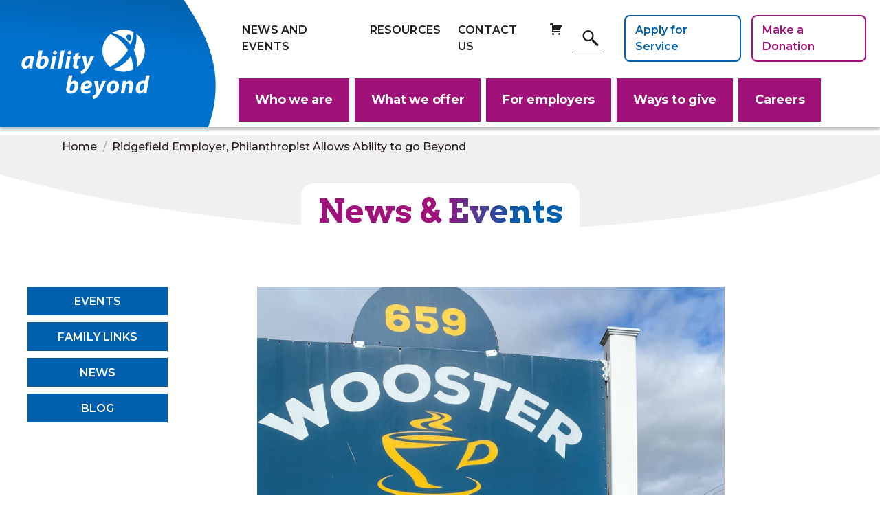

--- FILE ---
content_type: text/html; charset=UTF-8
request_url: https://abilitybeyond.org/ridgefield-employer-philanthropist-allows-ability-to-go-beyond/
body_size: 12875
content:
<!doctype html>
<html lang="en-US">

<head>
    <!-- Google Tag Manager -->
    <script>
    (function(w, d, s, l, i) {
        w[l] = w[l] || [];
        w[l].push({
            'gtm.start': new Date().getTime(),
            event: 'gtm.js'
        });
        var f = d.getElementsByTagName(s)[0],
            j = d.createElement(s),
            dl = l != 'dataLayer' ? '&l=' + l : '';
        j.async = true;
        j.src =
            'https://www.googletagmanager.com/gtm.js?id=' + i + dl;
        f.parentNode.insertBefore(j, f);
    })(window, document, 'script', 'dataLayer', 'GTM-PGDR5BD');
    </script>
    <!-- End Google Tag Manager -->
        <meta charset="UTF-8">
    <meta name="viewport"
          content="width=device-width, initial-scale=1">
    <meta http-equiv="X-UA-Compatible"
          content="IE=edge,chrome=1">

    <title>Ridgefield Employer, Philanthropist Allows Ability to go Beyond - Ability Beyond</title>

    <link rel="profile"
          href="https://gmpg.org/xfn/11">
    <link href="//www.google-analytics.com"
          rel="dns-prefetch">
    <link href="https://abilitybeyond.org/wp-content/themes/ability-beyond-2022/favicon.png"
          rel="shortcut icon">


    <meta name='robots' content='index, follow, max-image-preview:large, max-snippet:-1, max-video-preview:-1' />
	<style>img:is([sizes="auto" i], [sizes^="auto," i]) { contain-intrinsic-size: 3000px 1500px }</style>
	<script>window._wca = window._wca || [];</script>

	<!-- This site is optimized with the Yoast SEO Premium plugin v26.2 (Yoast SEO v26.8) - https://yoast.com/product/yoast-seo-premium-wordpress/ -->
	<title>Ridgefield Employer, Philanthropist Allows Ability to go Beyond - Ability Beyond</title>
	<link rel="canonical" href="https://abilitybeyond.org/ridgefield-employer-philanthropist-allows-ability-to-go-beyond/" />
	<meta property="og:locale" content="en_US" />
	<meta property="og:type" content="article" />
	<meta property="og:title" content="Ridgefield Employer, Philanthropist Allows Ability to go Beyond" />
	<meta property="og:description" content="At Ability Beyond, our mission is our people, but equally important are the caring individuals who  make our mission possible. The inspirations and examples they [&hellip;]" />
	<meta property="og:url" content="https://abilitybeyond.org/ridgefield-employer-philanthropist-allows-ability-to-go-beyond/" />
	<meta property="og:site_name" content="Ability Beyond" />
	<meta property="article:publisher" content="https://www.facebook.com/AbilityBeyond/" />
	<meta property="article:published_time" content="2023-10-23T17:00:36+00:00" />
	<meta property="og:image" content="http://abilitybeyond.org/wp-content/uploads/2023/10/wooster-hollow.jpg" />
	<meta property="og:image:width" content="2311" />
	<meta property="og:image:height" content="2312" />
	<meta property="og:image:type" content="image/jpeg" />
	<meta name="author" content="Dirk Perrefort" />
	<meta name="twitter:card" content="summary_large_image" />
	<meta name="twitter:creator" content="@abilitybeyond" />
	<meta name="twitter:site" content="@abilitybeyond" />
	<meta name="twitter:label1" content="Written by" />
	<meta name="twitter:data1" content="Dirk Perrefort" />
	<meta name="twitter:label2" content="Est. reading time" />
	<meta name="twitter:data2" content="3 minutes" />
	<script type="application/ld+json" class="yoast-schema-graph">{"@context":"https://schema.org","@graph":[{"@type":"Article","@id":"https://abilitybeyond.org/ridgefield-employer-philanthropist-allows-ability-to-go-beyond/#article","isPartOf":{"@id":"https://abilitybeyond.org/ridgefield-employer-philanthropist-allows-ability-to-go-beyond/"},"author":{"name":"Dirk Perrefort","@id":"https://abilitybeyond.org/#/schema/person/c1735f08aa75187f04c9ec1fa60ea687"},"headline":"Ridgefield Employer, Philanthropist Allows Ability to go Beyond","datePublished":"2023-10-23T17:00:36+00:00","mainEntityOfPage":{"@id":"https://abilitybeyond.org/ridgefield-employer-philanthropist-allows-ability-to-go-beyond/"},"wordCount":606,"publisher":{"@id":"https://abilitybeyond.org/#organization"},"image":{"@id":"https://abilitybeyond.org/ridgefield-employer-philanthropist-allows-ability-to-go-beyond/#primaryimage"},"thumbnailUrl":"https://abilitybeyond.org/wp-content/uploads/2023/10/wooster-hollow.jpg","inLanguage":"en-US"},{"@type":"WebPage","@id":"https://abilitybeyond.org/ridgefield-employer-philanthropist-allows-ability-to-go-beyond/","url":"https://abilitybeyond.org/ridgefield-employer-philanthropist-allows-ability-to-go-beyond/","name":"Ridgefield Employer, Philanthropist Allows Ability to go Beyond - Ability Beyond","isPartOf":{"@id":"https://abilitybeyond.org/#website"},"primaryImageOfPage":{"@id":"https://abilitybeyond.org/ridgefield-employer-philanthropist-allows-ability-to-go-beyond/#primaryimage"},"image":{"@id":"https://abilitybeyond.org/ridgefield-employer-philanthropist-allows-ability-to-go-beyond/#primaryimage"},"thumbnailUrl":"https://abilitybeyond.org/wp-content/uploads/2023/10/wooster-hollow.jpg","datePublished":"2023-10-23T17:00:36+00:00","breadcrumb":{"@id":"https://abilitybeyond.org/ridgefield-employer-philanthropist-allows-ability-to-go-beyond/#breadcrumb"},"inLanguage":"en-US","potentialAction":[{"@type":"ReadAction","target":["https://abilitybeyond.org/ridgefield-employer-philanthropist-allows-ability-to-go-beyond/"]}]},{"@type":"ImageObject","inLanguage":"en-US","@id":"https://abilitybeyond.org/ridgefield-employer-philanthropist-allows-ability-to-go-beyond/#primaryimage","url":"https://abilitybeyond.org/wp-content/uploads/2023/10/wooster-hollow.jpg","contentUrl":"https://abilitybeyond.org/wp-content/uploads/2023/10/wooster-hollow.jpg","width":2311,"height":2312},{"@type":"BreadcrumbList","@id":"https://abilitybeyond.org/ridgefield-employer-philanthropist-allows-ability-to-go-beyond/#breadcrumb","itemListElement":[{"@type":"ListItem","position":1,"name":"Home","item":"https://abilitybeyond.org/"},{"@type":"ListItem","position":2,"name":"News and Events","item":"https://abilitybeyond.org/news-events/"},{"@type":"ListItem","position":3,"name":"Ridgefield Employer, Philanthropist Allows Ability to go Beyond"}]},{"@type":"WebSite","@id":"https://abilitybeyond.org/#website","url":"https://abilitybeyond.org/","name":"Ability Beyond","description":"","publisher":{"@id":"https://abilitybeyond.org/#organization"},"potentialAction":[{"@type":"SearchAction","target":{"@type":"EntryPoint","urlTemplate":"https://abilitybeyond.org/?s={search_term_string}"},"query-input":{"@type":"PropertyValueSpecification","valueRequired":true,"valueName":"search_term_string"}}],"inLanguage":"en-US"},{"@type":"Organization","@id":"https://abilitybeyond.org/#organization","name":"Ability Beyond","url":"https://abilitybeyond.org/","logo":{"@type":"ImageObject","inLanguage":"en-US","@id":"https://abilitybeyond.org/#/schema/logo/image/","url":"https://abilitybeyond.org/wp-content/uploads/2022/10/ABLogo_Grd_BluOrg-2.png","contentUrl":"https://abilitybeyond.org/wp-content/uploads/2022/10/ABLogo_Grd_BluOrg-2.png","width":1338,"height":870,"caption":"Ability Beyond"},"image":{"@id":"https://abilitybeyond.org/#/schema/logo/image/"},"sameAs":["https://www.facebook.com/AbilityBeyond/","https://x.com/abilitybeyond","https://www.instagram.com/abilitybeyond/"]},{"@type":"Person","@id":"https://abilitybeyond.org/#/schema/person/c1735f08aa75187f04c9ec1fa60ea687","name":"Dirk Perrefort","image":{"@type":"ImageObject","inLanguage":"en-US","@id":"https://abilitybeyond.org/#/schema/person/image/","url":"https://secure.gravatar.com/avatar/1e1f79a2844e20c4ac80ccfdaf73abeda8869280784bf360f20a4a8ff7c08c99?s=96&d=mm&r=g","contentUrl":"https://secure.gravatar.com/avatar/1e1f79a2844e20c4ac80ccfdaf73abeda8869280784bf360f20a4a8ff7c08c99?s=96&d=mm&r=g","caption":"Dirk Perrefort"},"sameAs":["http://abilitybeyond.org"],"url":"https://abilitybeyond.org/author/dperrefort/"}]}</script>
	<!-- / Yoast SEO Premium plugin. -->


<link rel='dns-prefetch' href='//cdnjs.cloudflare.com' />
<link rel='dns-prefetch' href='//stats.wp.com' />
<link rel='dns-prefetch' href='//fonts.googleapis.com' />
<link rel='stylesheet' id='wp-block-library-css' href='https://abilitybeyond.org/wp-includes/css/dist/block-library/style.min.css?ver=6.8.3' type='text/css' media='all' />
<style id='classic-theme-styles-inline-css' type='text/css'>
/*! This file is auto-generated */
.wp-block-button__link{color:#fff;background-color:#32373c;border-radius:9999px;box-shadow:none;text-decoration:none;padding:calc(.667em + 2px) calc(1.333em + 2px);font-size:1.125em}.wp-block-file__button{background:#32373c;color:#fff;text-decoration:none}
</style>
<link rel='stylesheet' id='brandfolder-integration-block-css' href='https://abilitybeyond.org/wp-content/plugins/brandfolder/build/style-index.css?ver=1746566276' type='text/css' media='all' />
<link rel='stylesheet' id='mediaelement-css' href='https://abilitybeyond.org/wp-includes/js/mediaelement/mediaelementplayer-legacy.min.css?ver=4.2.17' type='text/css' media='all' />
<link rel='stylesheet' id='wp-mediaelement-css' href='https://abilitybeyond.org/wp-includes/js/mediaelement/wp-mediaelement.min.css?ver=6.8.3' type='text/css' media='all' />
<style id='jetpack-sharing-buttons-style-inline-css' type='text/css'>
.jetpack-sharing-buttons__services-list{display:flex;flex-direction:row;flex-wrap:wrap;gap:0;list-style-type:none;margin:5px;padding:0}.jetpack-sharing-buttons__services-list.has-small-icon-size{font-size:12px}.jetpack-sharing-buttons__services-list.has-normal-icon-size{font-size:16px}.jetpack-sharing-buttons__services-list.has-large-icon-size{font-size:24px}.jetpack-sharing-buttons__services-list.has-huge-icon-size{font-size:36px}@media print{.jetpack-sharing-buttons__services-list{display:none!important}}.editor-styles-wrapper .wp-block-jetpack-sharing-buttons{gap:0;padding-inline-start:0}ul.jetpack-sharing-buttons__services-list.has-background{padding:1.25em 2.375em}
</style>
<link rel='stylesheet' id='amazon-payments-advanced-blocks-log-out-banner-css' href='https://abilitybeyond.org/wp-content/plugins/woocommerce-gateway-amazon-payments-advanced/build/js/blocks/log-out-banner/style-index.css?ver=7b7a8388c5cd363f116c' type='text/css' media='all' />
<style id='global-styles-inline-css' type='text/css'>
:root{--wp--preset--aspect-ratio--square: 1;--wp--preset--aspect-ratio--4-3: 4/3;--wp--preset--aspect-ratio--3-4: 3/4;--wp--preset--aspect-ratio--3-2: 3/2;--wp--preset--aspect-ratio--2-3: 2/3;--wp--preset--aspect-ratio--16-9: 16/9;--wp--preset--aspect-ratio--9-16: 9/16;--wp--preset--color--black: #000000;--wp--preset--color--cyan-bluish-gray: #abb8c3;--wp--preset--color--white: #ffffff;--wp--preset--color--pale-pink: #f78da7;--wp--preset--color--vivid-red: #cf2e2e;--wp--preset--color--luminous-vivid-orange: #ff6900;--wp--preset--color--luminous-vivid-amber: #fcb900;--wp--preset--color--light-green-cyan: #7bdcb5;--wp--preset--color--vivid-green-cyan: #00d084;--wp--preset--color--pale-cyan-blue: #8ed1fc;--wp--preset--color--vivid-cyan-blue: #0693e3;--wp--preset--color--vivid-purple: #9b51e0;--wp--preset--gradient--vivid-cyan-blue-to-vivid-purple: linear-gradient(135deg,rgba(6,147,227,1) 0%,rgb(155,81,224) 100%);--wp--preset--gradient--light-green-cyan-to-vivid-green-cyan: linear-gradient(135deg,rgb(122,220,180) 0%,rgb(0,208,130) 100%);--wp--preset--gradient--luminous-vivid-amber-to-luminous-vivid-orange: linear-gradient(135deg,rgba(252,185,0,1) 0%,rgba(255,105,0,1) 100%);--wp--preset--gradient--luminous-vivid-orange-to-vivid-red: linear-gradient(135deg,rgba(255,105,0,1) 0%,rgb(207,46,46) 100%);--wp--preset--gradient--very-light-gray-to-cyan-bluish-gray: linear-gradient(135deg,rgb(238,238,238) 0%,rgb(169,184,195) 100%);--wp--preset--gradient--cool-to-warm-spectrum: linear-gradient(135deg,rgb(74,234,220) 0%,rgb(151,120,209) 20%,rgb(207,42,186) 40%,rgb(238,44,130) 60%,rgb(251,105,98) 80%,rgb(254,248,76) 100%);--wp--preset--gradient--blush-light-purple: linear-gradient(135deg,rgb(255,206,236) 0%,rgb(152,150,240) 100%);--wp--preset--gradient--blush-bordeaux: linear-gradient(135deg,rgb(254,205,165) 0%,rgb(254,45,45) 50%,rgb(107,0,62) 100%);--wp--preset--gradient--luminous-dusk: linear-gradient(135deg,rgb(255,203,112) 0%,rgb(199,81,192) 50%,rgb(65,88,208) 100%);--wp--preset--gradient--pale-ocean: linear-gradient(135deg,rgb(255,245,203) 0%,rgb(182,227,212) 50%,rgb(51,167,181) 100%);--wp--preset--gradient--electric-grass: linear-gradient(135deg,rgb(202,248,128) 0%,rgb(113,206,126) 100%);--wp--preset--gradient--midnight: linear-gradient(135deg,rgb(2,3,129) 0%,rgb(40,116,252) 100%);--wp--preset--font-size--small: 13px;--wp--preset--font-size--medium: 20px;--wp--preset--font-size--large: 36px;--wp--preset--font-size--x-large: 42px;--wp--preset--spacing--20: 0.44rem;--wp--preset--spacing--30: 0.67rem;--wp--preset--spacing--40: 1rem;--wp--preset--spacing--50: 1.5rem;--wp--preset--spacing--60: 2.25rem;--wp--preset--spacing--70: 3.38rem;--wp--preset--spacing--80: 5.06rem;--wp--preset--shadow--natural: 6px 6px 9px rgba(0, 0, 0, 0.2);--wp--preset--shadow--deep: 12px 12px 50px rgba(0, 0, 0, 0.4);--wp--preset--shadow--sharp: 6px 6px 0px rgba(0, 0, 0, 0.2);--wp--preset--shadow--outlined: 6px 6px 0px -3px rgba(255, 255, 255, 1), 6px 6px rgba(0, 0, 0, 1);--wp--preset--shadow--crisp: 6px 6px 0px rgba(0, 0, 0, 1);}:where(.is-layout-flex){gap: 0.5em;}:where(.is-layout-grid){gap: 0.5em;}body .is-layout-flex{display: flex;}.is-layout-flex{flex-wrap: wrap;align-items: center;}.is-layout-flex > :is(*, div){margin: 0;}body .is-layout-grid{display: grid;}.is-layout-grid > :is(*, div){margin: 0;}:where(.wp-block-columns.is-layout-flex){gap: 2em;}:where(.wp-block-columns.is-layout-grid){gap: 2em;}:where(.wp-block-post-template.is-layout-flex){gap: 1.25em;}:where(.wp-block-post-template.is-layout-grid){gap: 1.25em;}.has-black-color{color: var(--wp--preset--color--black) !important;}.has-cyan-bluish-gray-color{color: var(--wp--preset--color--cyan-bluish-gray) !important;}.has-white-color{color: var(--wp--preset--color--white) !important;}.has-pale-pink-color{color: var(--wp--preset--color--pale-pink) !important;}.has-vivid-red-color{color: var(--wp--preset--color--vivid-red) !important;}.has-luminous-vivid-orange-color{color: var(--wp--preset--color--luminous-vivid-orange) !important;}.has-luminous-vivid-amber-color{color: var(--wp--preset--color--luminous-vivid-amber) !important;}.has-light-green-cyan-color{color: var(--wp--preset--color--light-green-cyan) !important;}.has-vivid-green-cyan-color{color: var(--wp--preset--color--vivid-green-cyan) !important;}.has-pale-cyan-blue-color{color: var(--wp--preset--color--pale-cyan-blue) !important;}.has-vivid-cyan-blue-color{color: var(--wp--preset--color--vivid-cyan-blue) !important;}.has-vivid-purple-color{color: var(--wp--preset--color--vivid-purple) !important;}.has-black-background-color{background-color: var(--wp--preset--color--black) !important;}.has-cyan-bluish-gray-background-color{background-color: var(--wp--preset--color--cyan-bluish-gray) !important;}.has-white-background-color{background-color: var(--wp--preset--color--white) !important;}.has-pale-pink-background-color{background-color: var(--wp--preset--color--pale-pink) !important;}.has-vivid-red-background-color{background-color: var(--wp--preset--color--vivid-red) !important;}.has-luminous-vivid-orange-background-color{background-color: var(--wp--preset--color--luminous-vivid-orange) !important;}.has-luminous-vivid-amber-background-color{background-color: var(--wp--preset--color--luminous-vivid-amber) !important;}.has-light-green-cyan-background-color{background-color: var(--wp--preset--color--light-green-cyan) !important;}.has-vivid-green-cyan-background-color{background-color: var(--wp--preset--color--vivid-green-cyan) !important;}.has-pale-cyan-blue-background-color{background-color: var(--wp--preset--color--pale-cyan-blue) !important;}.has-vivid-cyan-blue-background-color{background-color: var(--wp--preset--color--vivid-cyan-blue) !important;}.has-vivid-purple-background-color{background-color: var(--wp--preset--color--vivid-purple) !important;}.has-black-border-color{border-color: var(--wp--preset--color--black) !important;}.has-cyan-bluish-gray-border-color{border-color: var(--wp--preset--color--cyan-bluish-gray) !important;}.has-white-border-color{border-color: var(--wp--preset--color--white) !important;}.has-pale-pink-border-color{border-color: var(--wp--preset--color--pale-pink) !important;}.has-vivid-red-border-color{border-color: var(--wp--preset--color--vivid-red) !important;}.has-luminous-vivid-orange-border-color{border-color: var(--wp--preset--color--luminous-vivid-orange) !important;}.has-luminous-vivid-amber-border-color{border-color: var(--wp--preset--color--luminous-vivid-amber) !important;}.has-light-green-cyan-border-color{border-color: var(--wp--preset--color--light-green-cyan) !important;}.has-vivid-green-cyan-border-color{border-color: var(--wp--preset--color--vivid-green-cyan) !important;}.has-pale-cyan-blue-border-color{border-color: var(--wp--preset--color--pale-cyan-blue) !important;}.has-vivid-cyan-blue-border-color{border-color: var(--wp--preset--color--vivid-cyan-blue) !important;}.has-vivid-purple-border-color{border-color: var(--wp--preset--color--vivid-purple) !important;}.has-vivid-cyan-blue-to-vivid-purple-gradient-background{background: var(--wp--preset--gradient--vivid-cyan-blue-to-vivid-purple) !important;}.has-light-green-cyan-to-vivid-green-cyan-gradient-background{background: var(--wp--preset--gradient--light-green-cyan-to-vivid-green-cyan) !important;}.has-luminous-vivid-amber-to-luminous-vivid-orange-gradient-background{background: var(--wp--preset--gradient--luminous-vivid-amber-to-luminous-vivid-orange) !important;}.has-luminous-vivid-orange-to-vivid-red-gradient-background{background: var(--wp--preset--gradient--luminous-vivid-orange-to-vivid-red) !important;}.has-very-light-gray-to-cyan-bluish-gray-gradient-background{background: var(--wp--preset--gradient--very-light-gray-to-cyan-bluish-gray) !important;}.has-cool-to-warm-spectrum-gradient-background{background: var(--wp--preset--gradient--cool-to-warm-spectrum) !important;}.has-blush-light-purple-gradient-background{background: var(--wp--preset--gradient--blush-light-purple) !important;}.has-blush-bordeaux-gradient-background{background: var(--wp--preset--gradient--blush-bordeaux) !important;}.has-luminous-dusk-gradient-background{background: var(--wp--preset--gradient--luminous-dusk) !important;}.has-pale-ocean-gradient-background{background: var(--wp--preset--gradient--pale-ocean) !important;}.has-electric-grass-gradient-background{background: var(--wp--preset--gradient--electric-grass) !important;}.has-midnight-gradient-background{background: var(--wp--preset--gradient--midnight) !important;}.has-small-font-size{font-size: var(--wp--preset--font-size--small) !important;}.has-medium-font-size{font-size: var(--wp--preset--font-size--medium) !important;}.has-large-font-size{font-size: var(--wp--preset--font-size--large) !important;}.has-x-large-font-size{font-size: var(--wp--preset--font-size--x-large) !important;}
:where(.wp-block-post-template.is-layout-flex){gap: 1.25em;}:where(.wp-block-post-template.is-layout-grid){gap: 1.25em;}
:where(.wp-block-columns.is-layout-flex){gap: 2em;}:where(.wp-block-columns.is-layout-grid){gap: 2em;}
:root :where(.wp-block-pullquote){font-size: 1.5em;line-height: 1.6;}
</style>
<link rel='stylesheet' id='woocommerce-layout-css' href='https://abilitybeyond.org/wp-content/plugins/woocommerce/assets/css/woocommerce-layout.css?ver=10.4.3' type='text/css' media='all' />
<style id='woocommerce-layout-inline-css' type='text/css'>

	.infinite-scroll .woocommerce-pagination {
		display: none;
	}
</style>
<link rel='stylesheet' id='woocommerce-smallscreen-css' href='https://abilitybeyond.org/wp-content/plugins/woocommerce/assets/css/woocommerce-smallscreen.css?ver=10.4.3' type='text/css' media='only screen and (max-width: 768px)' />
<link rel='stylesheet' id='woocommerce-general-css' href='https://abilitybeyond.org/wp-content/plugins/woocommerce/assets/css/woocommerce.css?ver=10.4.3' type='text/css' media='all' />
<style id='woocommerce-inline-inline-css' type='text/css'>
.woocommerce form .form-row .required { visibility: visible; }
</style>
<link rel='stylesheet' id='base-camp-css' href='https://abilitybeyond.org/wp-content/themes/ability-beyond-2022/style.css?ver=6.8.3' type='text/css' media='all' />
<link rel='stylesheet' id='base-camp-style-css' href='https://abilitybeyond.org/wp-content/themes/ability-beyond-2022/style.min.css?ver=0.1.7' type='text/css' media='all' />
<link rel='stylesheet' id='ab-google-fonts-mont-css' href='https://fonts.googleapis.com/css2?family=Montserrat%3Awght%40400%3B500%3B600%3B700&#038;display=swap&#038;ver=6.8.3' type='text/css' media='all' />
<link rel='stylesheet' id='ab-google-fonts-arvo-css' href='https://fonts.googleapis.com/css2?family=Arvo%3Awght%40400%3B700&#038;display=swap&#038;ver=6.8.3' type='text/css' media='all' />
<link rel='stylesheet' id='dashicons-css' href='https://abilitybeyond.org/wp-includes/css/dashicons.min.css?ver=6.8.3' type='text/css' media='all' />
<script type="text/javascript" src="https://abilitybeyond.org/wp-includes/js/jquery/jquery.min.js?ver=3.7.1" id="jquery-core-js"></script>
<script type="text/javascript" src="https://abilitybeyond.org/wp-includes/js/jquery/jquery-migrate.min.js?ver=3.4.1" id="jquery-migrate-js"></script>
<script type="text/javascript" src="https://abilitybeyond.org/wp-content/plugins/woocommerce/assets/js/jquery-blockui/jquery.blockUI.min.js?ver=2.7.0-wc.10.4.3" id="wc-jquery-blockui-js" defer="defer" data-wp-strategy="defer"></script>
<script type="text/javascript" id="wc-add-to-cart-js-extra">
/* <![CDATA[ */
var wc_add_to_cart_params = {"ajax_url":"\/wp-admin\/admin-ajax.php","wc_ajax_url":"\/?wc-ajax=%%endpoint%%","i18n_view_cart":"View cart","cart_url":"https:\/\/abilitybeyond.org\/cart\/","is_cart":"","cart_redirect_after_add":"no"};
/* ]]> */
</script>
<script type="text/javascript" src="https://abilitybeyond.org/wp-content/plugins/woocommerce/assets/js/frontend/add-to-cart.min.js?ver=10.4.3" id="wc-add-to-cart-js" defer="defer" data-wp-strategy="defer"></script>
<script type="text/javascript" src="https://abilitybeyond.org/wp-content/plugins/woocommerce/assets/js/js-cookie/js.cookie.min.js?ver=2.1.4-wc.10.4.3" id="wc-js-cookie-js" defer="defer" data-wp-strategy="defer"></script>
<script type="text/javascript" id="woocommerce-js-extra">
/* <![CDATA[ */
var woocommerce_params = {"ajax_url":"\/wp-admin\/admin-ajax.php","wc_ajax_url":"\/?wc-ajax=%%endpoint%%","i18n_password_show":"Show password","i18n_password_hide":"Hide password"};
/* ]]> */
</script>
<script type="text/javascript" src="https://abilitybeyond.org/wp-content/plugins/woocommerce/assets/js/frontend/woocommerce.min.js?ver=10.4.3" id="woocommerce-js" defer="defer" data-wp-strategy="defer"></script>
<script type="text/javascript" id="WCPAY_ASSETS-js-extra">
/* <![CDATA[ */
var wcpayAssets = {"url":"https:\/\/abilitybeyond.org\/wp-content\/plugins\/woocommerce-payments\/dist\/"};
/* ]]> */
</script>
<script type="text/javascript" src="https://abilitybeyond.org/wp-content/themes/ability-beyond-2022/js/uikit.min.js?ver=20151215" id="uikit-js-js"></script>
<script type="text/javascript" src="https://cdnjs.cloudflare.com/ajax/libs/jquery-validate/1.19.0/jquery.validate.min.js?ver=6.8.3" id="jquery-validate-js"></script>
<script type="text/javascript" src="https://abilitybeyond.org/wp-content/themes/ability-beyond-2022/js/alpine.min.js?ver=2.8.2" id="alpine-js-js"></script>
<script type="text/javascript" src="https://stats.wp.com/s-202604.js" id="woocommerce-analytics-js" defer="defer" data-wp-strategy="defer"></script>
<link rel="https://api.w.org/" href="https://abilitybeyond.org/wp-json/" /><link rel="alternate" title="JSON" type="application/json" href="https://abilitybeyond.org/wp-json/wp/v2/posts/3706" /><link rel='shortlink' href='https://abilitybeyond.org/?p=3706' />
<link rel="alternate" title="oEmbed (JSON)" type="application/json+oembed" href="https://abilitybeyond.org/wp-json/oembed/1.0/embed?url=https%3A%2F%2Fabilitybeyond.org%2Fridgefield-employer-philanthropist-allows-ability-to-go-beyond%2F" />
<link rel="alternate" title="oEmbed (XML)" type="text/xml+oembed" href="https://abilitybeyond.org/wp-json/oembed/1.0/embed?url=https%3A%2F%2Fabilitybeyond.org%2Fridgefield-employer-philanthropist-allows-ability-to-go-beyond%2F&#038;format=xml" />
	<style>
			</style>
	<script type="text/javascript">
		function brandfolder_loadScript(src, callback)
		{
			var s,r,t;
			r = false;
			s = document.createElement('script');
			s.type = 'text/javascript';
			s.src = src;
			s.onload = s.onreadystatechange = function() {
				//console.log( this.readyState ); //uncomment this line to see which ready states are called.
				if ( !r && (!this.readyState || this.readyState == 'complete') )
				{
					r = true;
					callback();
				}
			};
			t = document.getElementsByTagName('script')[0];
			t.parentNode.insertBefore(s, t);
		}

		function brandfolder_null() {
		}

		jQuery(document).ready(
			function () {
				brandfolder_loadScript('//cdn.brandfolder.com/bf.min.js', brandfolder_null);
			});

	</script>
		<style>img#wpstats{display:none}</style>
			<noscript><style>.woocommerce-product-gallery{ opacity: 1 !important; }</style></noscript>
	</head>

<body class="wp-singular post-template-default single single-post postid-3706 single-format-standard wp-custom-logo wp-theme-ability-beyond-2022 theme-ability-beyond-2022 woocommerce-no-js ridgefield-employer-philanthropist-allows-ability-to-go-beyond">
    <!-- Begin Constant Contact Active Forms -->

    <script> var _ctct_m = "01ba78cfc92eaad0ae23b59b1f9a0479"; </script>

    <script id="signupScript" src="//static.ctctcdn.com/js/signup-form-widget/current/signup-form-widget.min.js" async defer></script>

    <!-- End Constant Contact Active Forms -->
    <!-- Google Tag Manager (noscript) -->
    <noscript><iframe src="https://www.googletagmanager.com/ns.html?id=GTM-PGDR5BD"
                height="0"
                width="0"
                style="display:none;visibility:hidden"></iframe></noscript>
    <!-- End Google Tag Manager (noscript) -->
    
    <header class="header"
        role="banner">



    <div class="uk-container-expand uk-flex"
         uk-sticky="show-on-up: true; animation: uk-animation-slide-top">
        <div class="left_logo uk-flex">
            <a class="uk-navbar-item uk-logo"
               href="https://abilitybeyond.org">
                <img src="https://abilitybeyond.org/wp-content/themes/ability-beyond-2022/images/logo.png"
                     alt="Logo"
                     class="header__logo">
            </a>
        </div>
        <div class="spacer"></div>
        <div class="right_menus uk-flex-1">
            <div class="top_section uk-flex">
                <div class="secondary_menu">
                    <ul id="menu-secondary-menu" class=""><li id="menu-item-1000" class="menu-item menu-item-type-post_type menu-item-object-page current_page_parent menu-item-1000"><a href="https://abilitybeyond.org/news-events/">News and Events</a></li>
<li id="menu-item-675" class="menu-item menu-item-type-post_type menu-item-object-page menu-item-675"><a href="https://abilitybeyond.org/resources/">Resources</a></li>
<li id="menu-item-706" class="menu-item menu-item-type-post_type menu-item-object-page menu-item-706"><a href="https://abilitybeyond.org/contact-us/">Contact Us</a></li>
<li id="menu-item-3950" class="menu-item menu-item-type-post_type menu-item-object-page menu-item-3950"><a href="https://abilitybeyond.org/cart/"><span class="dashicons dashicons-cart"></span></a></li>
</ul>                </div>
                <div class="search">
                    <!-- search -->
<form class="search uk-search uk-search-default uk-width-1-1"
      :class="{ inactive: !open && !search_value }"
      method="get"
      action="https://abilitybeyond.org"
      role="search"
      x-init="search_value = new URLSearchParams(location.search).get('s') ?? ''"
      x-data="{ open: false, search_value: '' }">
    <span class="search-submit uk-search-icon uk-icon"
          type="submit">
        <img src="https://abilitybeyond.org/wp-content/themes/ability-beyond-2022/images/icons/search.svg"
             alt="magnifying glass icon"
             uk-svg>
    </span>

    <input class="uk-search-input uk-input-small"
           x-model="search_value"
           @focus="open = true"
           @blur="open = false"
           type="search"
           name="s">
    <template x-if="search_value !== ''">
        <button class="uk-search-icon-flip uk-icon"
                type="submit">
            <img src="https://abilitybeyond.org/wp-content/themes/ability-beyond-2022/images/icons/arrow-right.svg"
                 alt="arrow pointing right"
                 uk-svg>
        </button>
    </template>
</form>
<!-- /search -->
                </div>
                <div class="uk-flex-1"></div>
                <div class="special_menu">
                    <ul id="menu-tertiary" class=""><li id="menu-item-765" class="menu-item menu-item-type-post_type menu-item-object-page menu-item-765"><a href="https://abilitybeyond.org/apply-for-service/">Apply for Service</a></li>
<li id="menu-item-4494" class="menu-item menu-item-type-post_type menu-item-object-page menu-item-4494"><a href="https://abilitybeyond.org/donate/">Make a Donation</a></li>
</ul>                </div>
            </div>
            <div class="bottom_section">
                <ul id="main_menu" class="uk-visible@m"><li id="menu-item-224" class="menu-item menu-item-type-post_type menu-item-object-page menu-item-has-children menu-item-224"><a href="https://abilitybeyond.org/who-we-are/">Who we are</a>
<ul class="sub-menu">
	<li id="menu-item-225" class="menu-item menu-item-type-post_type menu-item-object-page menu-item-225"><a href="https://abilitybeyond.org/who-we-are/about-us-services-for-people-with-disabilities/">About Us</a></li>
	<li id="menu-item-619" class="menu-item menu-item-type-post_type menu-item-object-page menu-item-619"><a href="https://abilitybeyond.org/who-we-are/our-leadership/">Meet The Team</a></li>
	<li id="menu-item-1557" class="menu-item menu-item-type-post_type menu-item-object-page menu-item-1557"><a href="https://abilitybeyond.org/community-impact/">Community Impact</a></li>
	<li id="menu-item-1858" class="menu-item menu-item-type-post_type menu-item-object-page menu-item-1858"><a href="https://abilitybeyond.org/who-we-are/diversity-and-inclusion/">Diversity and Inclusion</a></li>
	<li id="menu-item-1478" class="menu-item menu-item-type-post_type menu-item-object-page menu-item-1478"><a href="https://abilitybeyond.org/partnerships/">Partnerships</a></li>
	<li id="menu-item-539" class="menu-item menu-item-type-post_type menu-item-object-page menu-item-539"><a href="https://abilitybeyond.org/advocacy-outreach/">Advocacy &#038; Outreach</a></li>
	<li id="menu-item-1530" class="menu-item menu-item-type-post_type menu-item-object-page menu-item-1530"><a href="https://abilitybeyond.org/accreditations/">Accreditations</a></li>
</ul>
</li>
<li id="menu-item-217" class="menu-item menu-item-type-post_type menu-item-object-page menu-item-has-children menu-item-217"><a href="https://abilitybeyond.org/programs-services/">What we offer</a>
<ul class="sub-menu">
	<li id="menu-item-218" class="menu-item menu-item-type-post_type menu-item-object-page menu-item-218"><a href="https://abilitybeyond.org/programs-services/behavioral-services/">Behavioral Services</a></li>
	<li id="menu-item-219" class="menu-item menu-item-type-post_type menu-item-object-page menu-item-219"><a href="https://abilitybeyond.org/programs-services/day-programs/">Day Programs</a></li>
	<li id="menu-item-220" class="menu-item menu-item-type-post_type menu-item-object-page menu-item-220"><a href="https://abilitybeyond.org/programs-services/employment-programs/">Employment Programs</a></li>
	<li id="menu-item-261" class="menu-item menu-item-type-post_type menu-item-object-page menu-item-261"><a href="https://abilitybeyond.org/programs-services/professional/">Professional Support</a></li>
	<li id="menu-item-221" class="menu-item menu-item-type-post_type menu-item-object-page menu-item-221"><a href="https://abilitybeyond.org/programs-services/residential-services-and-group-homes-for-adults-with-disabilities/">Residential Living</a></li>
	<li id="menu-item-3971" class="menu-item menu-item-type-post_type menu-item-object-page menu-item-3971"><a href="https://abilitybeyond.org/programs-services/tickettowork/">Ticket To Work</a></li>
	<li id="menu-item-223" class="menu-item menu-item-type-post_type menu-item-object-page menu-item-223"><a href="https://abilitybeyond.org/programs-services/transition-services/">Transition Services</a></li>
	<li id="menu-item-412" class="menu-item menu-item-type-post_type menu-item-object-page menu-item-412"><a href="https://abilitybeyond.org/programs-services/remote-services/">Virtual Services</a></li>
	<li id="menu-item-222" class="menu-item menu-item-type-post_type menu-item-object-page menu-item-222"><a href="https://abilitybeyond.org/programs-services/therapy-clinic/">Westchester Wellness Clinic</a></li>
</ul>
</li>
<li id="menu-item-354" class="menu-item menu-item-type-post_type menu-item-object-page menu-item-has-children menu-item-354"><a href="https://abilitybeyond.org/for-employers/">For employers</a>
<ul class="sub-menu">
	<li id="menu-item-425" class="menu-item menu-item-type-post_type menu-item-object-page menu-item-425"><a href="https://abilitybeyond.org/for-employers/talent-sourcing/">Talent sourcing</a></li>
	<li id="menu-item-355" class="menu-item menu-item-type-post_type menu-item-object-page menu-item-355"><a href="https://abilitybeyond.org/for-employers/disability-solutions/">Disability Solutions</a></li>
</ul>
</li>
<li id="menu-item-464" class="menu-item menu-item-type-post_type menu-item-object-page menu-item-has-children menu-item-464"><a href="https://abilitybeyond.org/ways-to-give/">Ways to give</a>
<ul class="sub-menu">
	<li id="menu-item-4492" class="menu-item menu-item-type-post_type menu-item-object-page menu-item-4492"><a href="https://abilitybeyond.org/donate/">Make a Donation</a></li>
	<li id="menu-item-534" class="menu-item menu-item-type-post_type menu-item-object-page menu-item-534"><a href="https://abilitybeyond.org/special-events/">Special Events</a></li>
	<li id="menu-item-523" class="menu-item menu-item-type-post_type menu-item-object-page menu-item-523"><a href="https://abilitybeyond.org/corporate-support/">Corporate Support</a></li>
</ul>
</li>
<li id="menu-item-216" class="menu-item menu-item-type-post_type menu-item-object-page menu-item-216"><a href="https://abilitybeyond.org/careers/">Careers</a></li>
</ul>            </div>
        </div>
        <a id="mobile_hamburger"
           class="uk-navbar-toggle"
           uk-toggle="target: #mobile_nav">
            <img class="uk-text-primary uk-animation-fade"
                 alt="Mobile Menu Open"
                 src="https://abilitybeyond.org/wp-content/themes/ability-beyond-2022/images/icons/menu.svg"
                 uk-svg>
            <img class="uk-text-primary uk-animation-fade"
                 alt="Mobile Menu Close"
                 src="https://abilitybeyond.org/wp-content/themes/ability-beyond-2022/images/icons/menuclose.svg"
                 uk-svg
                 x-cloak>
        </a>
        <div id="mobile_nav"
             uk-offcanvas="flip: true; overlay: true;"
             class="uk-offcanvas">
            <div class="uk-offcanvas-bar uk-flex uk-flex-column">
                <!-- search -->
<form class="search uk-search uk-search-default uk-width-1-1"
      :class="{ inactive: !open && !search_value }"
      method="get"
      action="https://abilitybeyond.org"
      role="search"
      x-init="search_value = new URLSearchParams(location.search).get('s') ?? ''"
      x-data="{ open: false, search_value: '' }">
    <span class="search-submit uk-search-icon uk-icon"
          type="submit">
        <img src="https://abilitybeyond.org/wp-content/themes/ability-beyond-2022/images/icons/search.svg"
             alt="magnifying glass icon"
             uk-svg>
    </span>

    <input class="uk-search-input uk-input-small"
           x-model="search_value"
           @focus="open = true"
           @blur="open = false"
           type="search"
           name="s">
    <template x-if="search_value !== ''">
        <button class="uk-search-icon-flip uk-icon"
                type="submit">
            <img src="https://abilitybeyond.org/wp-content/themes/ability-beyond-2022/images/icons/arrow-right.svg"
                 alt="arrow pointing right"
                 uk-svg>
        </button>
    </template>
</form>
<!-- /search -->                <ul id="menu-main-menu" class="mobile-main"><li class="menu-item menu-item-type-post_type menu-item-object-page menu-item-has-children menu-item-224"><a href="https://abilitybeyond.org/who-we-are/">Who we are</a>
<ul class="sub-menu">
	<li class="menu-item menu-item-type-post_type menu-item-object-page menu-item-225"><a href="https://abilitybeyond.org/who-we-are/about-us-services-for-people-with-disabilities/">About Us</a></li>
	<li class="menu-item menu-item-type-post_type menu-item-object-page menu-item-619"><a href="https://abilitybeyond.org/who-we-are/our-leadership/">Meet The Team</a></li>
	<li class="menu-item menu-item-type-post_type menu-item-object-page menu-item-1557"><a href="https://abilitybeyond.org/community-impact/">Community Impact</a></li>
	<li class="menu-item menu-item-type-post_type menu-item-object-page menu-item-1858"><a href="https://abilitybeyond.org/who-we-are/diversity-and-inclusion/">Diversity and Inclusion</a></li>
	<li class="menu-item menu-item-type-post_type menu-item-object-page menu-item-1478"><a href="https://abilitybeyond.org/partnerships/">Partnerships</a></li>
	<li class="menu-item menu-item-type-post_type menu-item-object-page menu-item-539"><a href="https://abilitybeyond.org/advocacy-outreach/">Advocacy &#038; Outreach</a></li>
	<li class="menu-item menu-item-type-post_type menu-item-object-page menu-item-1530"><a href="https://abilitybeyond.org/accreditations/">Accreditations</a></li>
</ul>
</li>
<li class="menu-item menu-item-type-post_type menu-item-object-page menu-item-has-children menu-item-217"><a href="https://abilitybeyond.org/programs-services/">What we offer</a>
<ul class="sub-menu">
	<li class="menu-item menu-item-type-post_type menu-item-object-page menu-item-218"><a href="https://abilitybeyond.org/programs-services/behavioral-services/">Behavioral Services</a></li>
	<li class="menu-item menu-item-type-post_type menu-item-object-page menu-item-219"><a href="https://abilitybeyond.org/programs-services/day-programs/">Day Programs</a></li>
	<li class="menu-item menu-item-type-post_type menu-item-object-page menu-item-220"><a href="https://abilitybeyond.org/programs-services/employment-programs/">Employment Programs</a></li>
	<li class="menu-item menu-item-type-post_type menu-item-object-page menu-item-261"><a href="https://abilitybeyond.org/programs-services/professional/">Professional Support</a></li>
	<li class="menu-item menu-item-type-post_type menu-item-object-page menu-item-221"><a href="https://abilitybeyond.org/programs-services/residential-services-and-group-homes-for-adults-with-disabilities/">Residential Living</a></li>
	<li class="menu-item menu-item-type-post_type menu-item-object-page menu-item-3971"><a href="https://abilitybeyond.org/programs-services/tickettowork/">Ticket To Work</a></li>
	<li class="menu-item menu-item-type-post_type menu-item-object-page menu-item-223"><a href="https://abilitybeyond.org/programs-services/transition-services/">Transition Services</a></li>
	<li class="menu-item menu-item-type-post_type menu-item-object-page menu-item-412"><a href="https://abilitybeyond.org/programs-services/remote-services/">Virtual Services</a></li>
	<li class="menu-item menu-item-type-post_type menu-item-object-page menu-item-222"><a href="https://abilitybeyond.org/programs-services/therapy-clinic/">Westchester Wellness Clinic</a></li>
</ul>
</li>
<li class="menu-item menu-item-type-post_type menu-item-object-page menu-item-has-children menu-item-354"><a href="https://abilitybeyond.org/for-employers/">For employers</a>
<ul class="sub-menu">
	<li class="menu-item menu-item-type-post_type menu-item-object-page menu-item-425"><a href="https://abilitybeyond.org/for-employers/talent-sourcing/">Talent sourcing</a></li>
	<li class="menu-item menu-item-type-post_type menu-item-object-page menu-item-355"><a href="https://abilitybeyond.org/for-employers/disability-solutions/">Disability Solutions</a></li>
</ul>
</li>
<li class="menu-item menu-item-type-post_type menu-item-object-page menu-item-has-children menu-item-464"><a href="https://abilitybeyond.org/ways-to-give/">Ways to give</a>
<ul class="sub-menu">
	<li class="menu-item menu-item-type-post_type menu-item-object-page menu-item-4492"><a href="https://abilitybeyond.org/donate/">Make a Donation</a></li>
	<li class="menu-item menu-item-type-post_type menu-item-object-page menu-item-534"><a href="https://abilitybeyond.org/special-events/">Special Events</a></li>
	<li class="menu-item menu-item-type-post_type menu-item-object-page menu-item-523"><a href="https://abilitybeyond.org/corporate-support/">Corporate Support</a></li>
</ul>
</li>
<li class="menu-item menu-item-type-post_type menu-item-object-page menu-item-216"><a href="https://abilitybeyond.org/careers/">Careers</a></li>
</ul>                <ul id="menu-tertiary-1" class="mobile-special secondary_menu"><li class="menu-item menu-item-type-post_type menu-item-object-page menu-item-765"><a href="https://abilitybeyond.org/apply-for-service/">Apply for Service</a></li>
<li class="menu-item menu-item-type-post_type menu-item-object-page menu-item-4494"><a href="https://abilitybeyond.org/donate/">Make a Donation</a></li>
</ul>                <ul id="menu-secondary-menu-1" class="mobile-secondary"><li class="menu-item menu-item-type-post_type menu-item-object-page current_page_parent menu-item-1000"><a href="https://abilitybeyond.org/news-events/">News and Events</a></li>
<li class="menu-item menu-item-type-post_type menu-item-object-page menu-item-675"><a href="https://abilitybeyond.org/resources/">Resources</a></li>
<li class="menu-item menu-item-type-post_type menu-item-object-page menu-item-706"><a href="https://abilitybeyond.org/contact-us/">Contact Us</a></li>
<li class="menu-item menu-item-type-post_type menu-item-object-page menu-item-3950"><a href="https://abilitybeyond.org/cart/"><span class="dashicons dashicons-cart"></span></a></li>
</ul>            </div>
        </div>
    </div>








    






</header>
<main role="main"
      class="post post-feed-container">

    
<div class="page-hero-full uk-position-relative uk-background-muted minHeight">
    <div class="uk-container breadcrumbs_cont"><ul id="breadcrumbs" class="uk-breadcrumb"><li class="item-home"><a class="bread-link bread-home" href="https://abilitybeyond.org" title="Home">Home</a></li><li class="item-cat"><a href="https://abilitybeyond.org/category/uncategorized/">Uncategorized</a></li><li class="item-current item-3706"><strong class="bread-current bread-3706" title="Ridgefield Employer, Philanthropist Allows Ability to go Beyond">Ridgefield Employer, Philanthropist Allows Ability to go Beyond</strong></li></ul></div>

    <div class="uk-cover-container">
        <canvas width="1920"
                height="110"></canvas>
    </div>

    <img class="curve uk-position-bottom"
         src="https://abilitybeyond.org/wp-content/themes/ability-beyond-2022/images/curve.svg"
         uk-svg>

    <div class="title uk-position-bottom">
        <div class="uk-flex uk-flex-center">
            <div class="uk-background-default">
                <h1 class="">
                    News & Events                </h1>
            </div>
        </div>
    </div>

</div>
    <section class="uk-section post-feed">

        <div class="uk-container">
            <div class="uk-grid uk-grid-large">
                

<aside>
    <ul class="uk-list">
        <li class="nope"><a class="uk-button"
               href="https://abilitybeyond.org/events/">Events</a></li>
        <li class="nope"><a class="uk-button"
               href="https://abilitybeyond.org/family_links/">Family Links</a></li>
        <li class="nope"><a class="uk-button"
               href="https://abilitybeyond.org/news/">News</a></li>
        <li class="nope"><a class="uk-button"
               href="https://abilitybeyond.org/news-events/">Blog</a>
                    </li>
    </ul>
    </aside>                <div class="uk-width-small uk-padding-remove uk-visible@m"></div>
                <div class="articles uk-width-2-3@m uk-width-2xlarge@l">
                    		                    <article id="post-3706"
		                             class="post-3706 post type-post status-publish format-standard has-post-thumbnail hentry category-uncategorized">
		                        <div>
		                            <div class="uk-container">

		                                <div class="post__thumbnail">
		                                    			                                    <img src="https://abilitybeyond.org/wp-content/uploads/2023/10/wooster-hollow.jpg" class="attachment-post-thumbnail size-post-thumbnail wp-post-image" alt="" decoding="async" fetchpriority="high" srcset="https://abilitybeyond.org/wp-content/uploads/2023/10/wooster-hollow.jpg 2311w, https://abilitybeyond.org/wp-content/uploads/2023/10/wooster-hollow-300x300.jpg 300w, https://abilitybeyond.org/wp-content/uploads/2023/10/wooster-hollow-600x600.jpg 600w, https://abilitybeyond.org/wp-content/uploads/2023/10/wooster-hollow-150x150.jpg 150w, https://abilitybeyond.org/wp-content/uploads/2023/10/wooster-hollow-768x768.jpg 768w, https://abilitybeyond.org/wp-content/uploads/2023/10/wooster-hollow-1536x1536.jpg 1536w, https://abilitybeyond.org/wp-content/uploads/2023/10/wooster-hollow-2048x2048.jpg 2048w, https://abilitybeyond.org/wp-content/uploads/2023/10/wooster-hollow-466x466.jpg 466w, https://abilitybeyond.org/wp-content/uploads/2023/10/wooster-hollow-380x380.jpg 380w, https://abilitybeyond.org/wp-content/uploads/2023/10/wooster-hollow-100x100.jpg 100w" sizes="(max-width: 2311px) 100vw, 2311px" />			                                    		                                </div>

		                                <div class="uk-article-meta uk-padding-small uk-padding-remove-horizontal post__meta">
		                                    <span class="post__meta-date">October 23, 2023</span>		                                </div>

		                                <h1 class="post__title">
		                                    Ridgefield Employer, Philanthropist Allows Ability to go Beyond		                                </h1>


		                                <div class="post__content">
		                                    <p>At Ability Beyond, our mission is our people, but equally important are the caring individuals who  make our mission possible. The inspirations and examples they carry through life are often forces that lead them to us.</p>
<p>For the past 8 years, Ron Herman, Jr. has been an Ability Beyond employer and a welcoming oasis for breakfast and lunch on Route 7 in Ridgefield. Ron balances his world of investment consulting, multiple corporate and volunteer boards, and past chairman of the Ridgefield Chamber with life as the genial host and owner of the Wooster Hollow Café.</p>
<h4>Involvement with Individuals with Disabilities</h4>
<p>Ron credits his mother’s unfailing hospitality and a charity in Abu Dhabi for bringing him into our mission.</p>
<p>Having spent 15 years as president and CEO of GE Equity and six years in Abu Dhabi as CEO of GE Capital in the Middle East, Ron’s career at GE Capital spanned more than 30 years. Ron’s wife, Kathryn, is a landscape architect with an international list of clients and creations to her credit, and they both have long shared a philanthropic commitment to the needs of children.</p>
<p>While in Abu Dhabi, Ron volunteered for an organization to assist children with disabilities. As the children advanced through school age programs, he and others saw the need to provide services and opportunities for them as young adults and throughout their lives. They founded the Future Center for Special Needs &#8211; Abu Dhabi, a commitment that Ron continues as a current board member, and enthusiastically promotes as a small business owner.</p>
<p>Ron grew up in York, PA with a mother who loved people and loved to entertain. He credits his mom’s incredible hospitality as a force that led him to the purchase Wooster Hollow Café. Associating big family gatherings, great food, home baked desserts, and lots of friendly locals around the table with his life growing up—Ron re-created that warmth in the café, and the community and staff are finding a home at Wooster Hollow as well. A number of Ron’s employees, including Ability Beyond’s Deb Muhlfeld, have been with him since opening.</p>
<h4>Employing Individuals with Disabilities</h4>
<p>Everything at the café is made completely from scratch, and the café perfectly pristine, a tribute to Deb Muhlfeld who works as dishwasher and throughout the café helping Ron keep it spotless.</p>
<blockquote><p>“Small business owners a perfect fit for individuals with special abilities, we can adapt more quickly to their needs and work more closely with families.”</p></blockquote>
<p>And, he is a man who practices what he preaches: “Deb lives at home, and there isn’t any direct public transportation on weekends between Deb’s home and the café so I hired her mom, and helps us out on weekends—it’s a win-win.”</p>
<p>“I love coming to work here”, says Deb. At close every day when the customers have all gone, her co-workers blast her favorite tunes during the big clean up. “It’s so much fun, they play Rascal Flats (Deb’s seen them in concert many times), Backstreet Boys, Justin Timberlake and Florida Georgia Line; this is a great place!”</p>
<p>Ron’s entrepreneurial savvy was a win for Ridgefield; a win for his biggest fan and dedicated employee, Deb Muhlfeld; and a win for the compassionate spirit that makes our beyond possible—a trifecta for Ability Beyond’s caring community.</p>
<h4>Take Action</h4>
<p>It&#8217;s supporters like Herman who make our mission possible, to discover, build and celebrate the ability in all. Learn what you can do today to get more involved and help individuals like Muhfeld.</p>
<span class="shortcode_button "><a href="https://abilitybeyond.org/ways-to-give/">Learn More</a></span>
<p>&nbsp;</p>
		                                </div>

		                                <!-- <div class="uk-padding-small uk-padding-remove-horizontal">

				                                    <div class="post__tags">
				                                        <span>Tags:
				                                            				                                        </span>
				                                    </div>

				                                    <div class="post__category">
				                                        <span>Categorised in:
				                                            				                                        </span>
				                                    </div>
				                                </div> -->
		                                	                            </div>
	                        </div>
	                    </article>
	                    
                                    </div>
            </div>
        </div>
    </section>


    <!-- <div class="uk-grid">
        

<aside>
    <ul class="uk-list">
        <li class="nope"><a class="uk-button"
               href="https://abilitybeyond.org/events/">Events</a></li>
        <li class="nope"><a class="uk-button"
               href="https://abilitybeyond.org/family_links/">Family Links</a></li>
        <li class="nope"><a class="uk-button"
               href="https://abilitybeyond.org/news/">News</a></li>
        <li class="nope"><a class="uk-button"
               href="https://abilitybeyond.org/news-events/">Blog</a>
                    </li>
    </ul>
    </aside>

    </div> -->
</main>


<footer class="footer uk-section-small"
        role="contentinfo">
    <div class="uk-container-expand uk-padding-small a-override">
        <div class="uk-flex uk-flex-middle uk-flex-between">
            <div class="uk-flex subscribe">
                                                <a class="uk-flex"
                   href="/newsletter-sign-up/"
                   target="">
                    <img src="https://abilitybeyond.org/wp-content/themes/ability-beyond-2022/images/icons/newsletter.svg"
                         uk-svg>
                    <div class="max-w">Subscribe to our newsletter</div>
                </a>
                            </div>
            <div class="uk-flex uk-flex-middle menu-social">
                <div>
                                        <nav class=""
                         uk-navbar>
                        <div class="uk-navbar-center">
                            <ul id="footer_menu" class="uk-navbar-nav uk-nav"><li id="menu-item-3460" class="menu-item menu-item-type-post_type menu-item-object-page menu-item-3460"><a href="https://abilitybeyond.org/shop/">Shop</a></li>
<li id="menu-item-1565" class="menu-item menu-item-type-post_type menu-item-object-page menu-item-1565"><a href="https://abilitybeyond.org/privacy-policy/">Privacy</a></li>
<li id="menu-item-4895" class="menu-item menu-item-type-post_type menu-item-object-page menu-item-4895"><a href="https://abilitybeyond.org/title-vi/">Title VI</a></li>
<li id="menu-item-5" class="menu-item menu-item-type-custom menu-item-object-custom menu-item-5"><a href="/sitemap.xml">Sitemap</a></li>
<li id="menu-item-655" class="menu-item menu-item-type-custom menu-item-object-custom menu-item-655"><a href="http://apps.abilitybeyond.org">Employee login</a></li>
</ul>                        </div>
                    </nav>
                                    </div>
                <div class="social">

                                                                                <a href="https://www.facebook.com/AbilityBeyond/"
                       target="_blank"><img alt="facebook social icon"
                             src="https://abilitybeyond.org/wp-content/themes/ability-beyond-2022/images/icons/facebook.svg"
                             uk-svg></a>
                                                            <a href="https://www.youtube.com/abeyonddisability"
                       target="_blank"><img alt="youtube social icon"
                             src="https://abilitybeyond.org/wp-content/themes/ability-beyond-2022/images/icons/youtube.svg"
                             uk-svg></a>
                                                            <a href="https://twitter.com/abilitybeyond"
                       target="_blank"><img alt="twitter social icon"
                             src="https://abilitybeyond.org/wp-content/themes/ability-beyond-2022/images/icons/twitter.svg"
                             uk-svg></a>
                                                            <a href="https://www.instagram.com/abilitybeyond/?hl=en"
                       target="_blank"><img alt="instagram social icon"
                             src="https://abilitybeyond.org/wp-content/themes/ability-beyond-2022/images/icons/instagram.svg"
                             uk-svg></a>
                                                            <a href="https://www.linkedin.com/company/abilitybeyonddisability/"
                       target="_blank"><img alt="linkedin social icon"
                             src="https://abilitybeyond.org/wp-content/themes/ability-beyond-2022/images/icons/linkedin.svg"
                             uk-svg></a>
                                                                            </div>

            </div>
        </div>
    </div>
</footer>

<script type="speculationrules">
{"prefetch":[{"source":"document","where":{"and":[{"href_matches":"\/*"},{"not":{"href_matches":["\/wp-*.php","\/wp-admin\/*","\/wp-content\/uploads\/*","\/wp-content\/*","\/wp-content\/plugins\/*","\/wp-content\/themes\/ability-beyond-2022\/*","\/*\\?(.+)"]}},{"not":{"selector_matches":"a[rel~=\"nofollow\"]"}},{"not":{"selector_matches":".no-prefetch, .no-prefetch a"}}]},"eagerness":"conservative"}]}
</script>
<script>
              (function(e){
                  var el = document.createElement('script');
                  el.setAttribute('data-account', 'uxlt9YNI3F');
                  el.setAttribute('src', 'https://cdn.userway.org/widget.js');
                  document.body.appendChild(el);
                })();
              </script>	<script type='text/javascript'>
		(function () {
			var c = document.body.className;
			c = c.replace(/woocommerce-no-js/, 'woocommerce-js');
			document.body.className = c;
		})();
	</script>
	<link rel='stylesheet' id='wc-blocks-style-css' href='https://abilitybeyond.org/wp-content/plugins/woocommerce/assets/client/blocks/wc-blocks.css?ver=wc-10.4.3' type='text/css' media='all' />
<script type="text/javascript" src="https://abilitybeyond.org/wp-content/themes/ability-beyond-2022/js/uikit-icons.min.js?ver=20151215" id="uikit-icons-js"></script>
<script type="text/javascript" src="https://abilitybeyond.org/wp-content/themes/ability-beyond-2022/js/navigation.js?ver=20151215" id="base-camp-navigation-js"></script>
<script type="text/javascript" src="https://abilitybeyond.org/wp-content/themes/ability-beyond-2022/js/skip-link-focus-fix.js?ver=20151215" id="base-camp-skip-link-focus-fix-js"></script>
<script type="text/javascript" src="https://abilitybeyond.org/wp-content/themes/ability-beyond-2022/js/scripts.js?ver=0.1.7" id="base-camp-scripts-js"></script>
<script type="text/javascript" src="https://abilitybeyond.org/wp-includes/js/dist/vendor/wp-polyfill.min.js?ver=3.15.0" id="wp-polyfill-js"></script>
<script type="text/javascript" src="https://abilitybeyond.org/wp-content/plugins/jetpack/jetpack_vendor/automattic/woocommerce-analytics/build/woocommerce-analytics-client.js?minify=false&amp;ver=75adc3c1e2933e2c8c6a" id="woocommerce-analytics-client-js" defer="defer" data-wp-strategy="defer"></script>
<script type="text/javascript" src="https://abilitybeyond.org/wp-content/plugins/woocommerce/assets/js/sourcebuster/sourcebuster.min.js?ver=10.4.3" id="sourcebuster-js-js"></script>
<script type="text/javascript" id="wc-order-attribution-js-extra">
/* <![CDATA[ */
var wc_order_attribution = {"params":{"lifetime":1.0e-5,"session":30,"base64":false,"ajaxurl":"https:\/\/abilitybeyond.org\/wp-admin\/admin-ajax.php","prefix":"wc_order_attribution_","allowTracking":true},"fields":{"source_type":"current.typ","referrer":"current_add.rf","utm_campaign":"current.cmp","utm_source":"current.src","utm_medium":"current.mdm","utm_content":"current.cnt","utm_id":"current.id","utm_term":"current.trm","utm_source_platform":"current.plt","utm_creative_format":"current.fmt","utm_marketing_tactic":"current.tct","session_entry":"current_add.ep","session_start_time":"current_add.fd","session_pages":"session.pgs","session_count":"udata.vst","user_agent":"udata.uag"}};
/* ]]> */
</script>
<script type="text/javascript" src="https://abilitybeyond.org/wp-content/plugins/woocommerce/assets/js/frontend/order-attribution.min.js?ver=10.4.3" id="wc-order-attribution-js"></script>
<script type="text/javascript" id="jetpack-stats-js-before">
/* <![CDATA[ */
_stq = window._stq || [];
_stq.push([ "view", {"v":"ext","blog":"157877934","post":"3706","tz":"0","srv":"abilitybeyond.org","j":"1:15.4"} ]);
_stq.push([ "clickTrackerInit", "157877934", "3706" ]);
/* ]]> */
</script>
<script type="text/javascript" src="https://stats.wp.com/e-202604.js" id="jetpack-stats-js" defer="defer" data-wp-strategy="defer"></script>
		<script type="text/javascript">
			(function() {
				window.wcAnalytics = window.wcAnalytics || {};
				const wcAnalytics = window.wcAnalytics;

				// Set the assets URL for webpack to find the split assets.
				wcAnalytics.assets_url = 'https://abilitybeyond.org/wp-content/plugins/jetpack/jetpack_vendor/automattic/woocommerce-analytics/src/../build/';

				// Set the REST API tracking endpoint URL.
				wcAnalytics.trackEndpoint = 'https://abilitybeyond.org/wp-json/woocommerce-analytics/v1/track';

				// Set common properties for all events.
				wcAnalytics.commonProps = {"blog_id":157877934,"store_id":"09a68d2a-0a3e-4ec6-9cf6-ceafb4e56c5a","ui":null,"url":"https://abilitybeyond.org","woo_version":"10.4.3","wp_version":"6.8.3","store_admin":0,"device":"desktop","store_currency":"USD","timezone":"+00:00","is_guest":1};

				// Set the event queue.
				wcAnalytics.eventQueue = [];

				// Features.
				wcAnalytics.features = {
					ch: false,
					sessionTracking: false,
					proxy: false,
				};

				wcAnalytics.breadcrumbs = ["Uncategorized","Ridgefield Employer, Philanthropist Allows Ability to go Beyond"];

				// Page context flags.
				wcAnalytics.pages = {
					isAccountPage: false,
					isCart: false,
				};
			})();
		</script>
		
<script>(function(){function c(){var b=a.contentDocument||a.contentWindow.document;if(b){var d=b.createElement('script');d.innerHTML="window.__CF$cv$params={r:'9c1f46f73d70a87d',t:'MTc2OTA4NzI3OC4wMDAwMDA='};var a=document.createElement('script');a.nonce='';a.src='/cdn-cgi/challenge-platform/scripts/jsd/main.js';document.getElementsByTagName('head')[0].appendChild(a);";b.getElementsByTagName('head')[0].appendChild(d)}}if(document.body){var a=document.createElement('iframe');a.height=1;a.width=1;a.style.position='absolute';a.style.top=0;a.style.left=0;a.style.border='none';a.style.visibility='hidden';document.body.appendChild(a);if('loading'!==document.readyState)c();else if(window.addEventListener)document.addEventListener('DOMContentLoaded',c);else{var e=document.onreadystatechange||function(){};document.onreadystatechange=function(b){e(b);'loading'!==document.readyState&&(document.onreadystatechange=e,c())}}}})();</script></body>

</html>

--- FILE ---
content_type: text/html; charset=utf-8
request_url: https://www.google.com/recaptcha/api2/anchor?ar=1&k=6LfHrSkUAAAAAPnKk5cT6JuKlKPzbwyTYuO8--Vr&co=aHR0cHM6Ly9hYmlsaXR5YmV5b25kLm9yZzo0NDM.&hl=en&v=PoyoqOPhxBO7pBk68S4YbpHZ&size=invisible&anchor-ms=20000&execute-ms=30000&cb=h1rind5s6unw
body_size: 49566
content:
<!DOCTYPE HTML><html dir="ltr" lang="en"><head><meta http-equiv="Content-Type" content="text/html; charset=UTF-8">
<meta http-equiv="X-UA-Compatible" content="IE=edge">
<title>reCAPTCHA</title>
<style type="text/css">
/* cyrillic-ext */
@font-face {
  font-family: 'Roboto';
  font-style: normal;
  font-weight: 400;
  font-stretch: 100%;
  src: url(//fonts.gstatic.com/s/roboto/v48/KFO7CnqEu92Fr1ME7kSn66aGLdTylUAMa3GUBHMdazTgWw.woff2) format('woff2');
  unicode-range: U+0460-052F, U+1C80-1C8A, U+20B4, U+2DE0-2DFF, U+A640-A69F, U+FE2E-FE2F;
}
/* cyrillic */
@font-face {
  font-family: 'Roboto';
  font-style: normal;
  font-weight: 400;
  font-stretch: 100%;
  src: url(//fonts.gstatic.com/s/roboto/v48/KFO7CnqEu92Fr1ME7kSn66aGLdTylUAMa3iUBHMdazTgWw.woff2) format('woff2');
  unicode-range: U+0301, U+0400-045F, U+0490-0491, U+04B0-04B1, U+2116;
}
/* greek-ext */
@font-face {
  font-family: 'Roboto';
  font-style: normal;
  font-weight: 400;
  font-stretch: 100%;
  src: url(//fonts.gstatic.com/s/roboto/v48/KFO7CnqEu92Fr1ME7kSn66aGLdTylUAMa3CUBHMdazTgWw.woff2) format('woff2');
  unicode-range: U+1F00-1FFF;
}
/* greek */
@font-face {
  font-family: 'Roboto';
  font-style: normal;
  font-weight: 400;
  font-stretch: 100%;
  src: url(//fonts.gstatic.com/s/roboto/v48/KFO7CnqEu92Fr1ME7kSn66aGLdTylUAMa3-UBHMdazTgWw.woff2) format('woff2');
  unicode-range: U+0370-0377, U+037A-037F, U+0384-038A, U+038C, U+038E-03A1, U+03A3-03FF;
}
/* math */
@font-face {
  font-family: 'Roboto';
  font-style: normal;
  font-weight: 400;
  font-stretch: 100%;
  src: url(//fonts.gstatic.com/s/roboto/v48/KFO7CnqEu92Fr1ME7kSn66aGLdTylUAMawCUBHMdazTgWw.woff2) format('woff2');
  unicode-range: U+0302-0303, U+0305, U+0307-0308, U+0310, U+0312, U+0315, U+031A, U+0326-0327, U+032C, U+032F-0330, U+0332-0333, U+0338, U+033A, U+0346, U+034D, U+0391-03A1, U+03A3-03A9, U+03B1-03C9, U+03D1, U+03D5-03D6, U+03F0-03F1, U+03F4-03F5, U+2016-2017, U+2034-2038, U+203C, U+2040, U+2043, U+2047, U+2050, U+2057, U+205F, U+2070-2071, U+2074-208E, U+2090-209C, U+20D0-20DC, U+20E1, U+20E5-20EF, U+2100-2112, U+2114-2115, U+2117-2121, U+2123-214F, U+2190, U+2192, U+2194-21AE, U+21B0-21E5, U+21F1-21F2, U+21F4-2211, U+2213-2214, U+2216-22FF, U+2308-230B, U+2310, U+2319, U+231C-2321, U+2336-237A, U+237C, U+2395, U+239B-23B7, U+23D0, U+23DC-23E1, U+2474-2475, U+25AF, U+25B3, U+25B7, U+25BD, U+25C1, U+25CA, U+25CC, U+25FB, U+266D-266F, U+27C0-27FF, U+2900-2AFF, U+2B0E-2B11, U+2B30-2B4C, U+2BFE, U+3030, U+FF5B, U+FF5D, U+1D400-1D7FF, U+1EE00-1EEFF;
}
/* symbols */
@font-face {
  font-family: 'Roboto';
  font-style: normal;
  font-weight: 400;
  font-stretch: 100%;
  src: url(//fonts.gstatic.com/s/roboto/v48/KFO7CnqEu92Fr1ME7kSn66aGLdTylUAMaxKUBHMdazTgWw.woff2) format('woff2');
  unicode-range: U+0001-000C, U+000E-001F, U+007F-009F, U+20DD-20E0, U+20E2-20E4, U+2150-218F, U+2190, U+2192, U+2194-2199, U+21AF, U+21E6-21F0, U+21F3, U+2218-2219, U+2299, U+22C4-22C6, U+2300-243F, U+2440-244A, U+2460-24FF, U+25A0-27BF, U+2800-28FF, U+2921-2922, U+2981, U+29BF, U+29EB, U+2B00-2BFF, U+4DC0-4DFF, U+FFF9-FFFB, U+10140-1018E, U+10190-1019C, U+101A0, U+101D0-101FD, U+102E0-102FB, U+10E60-10E7E, U+1D2C0-1D2D3, U+1D2E0-1D37F, U+1F000-1F0FF, U+1F100-1F1AD, U+1F1E6-1F1FF, U+1F30D-1F30F, U+1F315, U+1F31C, U+1F31E, U+1F320-1F32C, U+1F336, U+1F378, U+1F37D, U+1F382, U+1F393-1F39F, U+1F3A7-1F3A8, U+1F3AC-1F3AF, U+1F3C2, U+1F3C4-1F3C6, U+1F3CA-1F3CE, U+1F3D4-1F3E0, U+1F3ED, U+1F3F1-1F3F3, U+1F3F5-1F3F7, U+1F408, U+1F415, U+1F41F, U+1F426, U+1F43F, U+1F441-1F442, U+1F444, U+1F446-1F449, U+1F44C-1F44E, U+1F453, U+1F46A, U+1F47D, U+1F4A3, U+1F4B0, U+1F4B3, U+1F4B9, U+1F4BB, U+1F4BF, U+1F4C8-1F4CB, U+1F4D6, U+1F4DA, U+1F4DF, U+1F4E3-1F4E6, U+1F4EA-1F4ED, U+1F4F7, U+1F4F9-1F4FB, U+1F4FD-1F4FE, U+1F503, U+1F507-1F50B, U+1F50D, U+1F512-1F513, U+1F53E-1F54A, U+1F54F-1F5FA, U+1F610, U+1F650-1F67F, U+1F687, U+1F68D, U+1F691, U+1F694, U+1F698, U+1F6AD, U+1F6B2, U+1F6B9-1F6BA, U+1F6BC, U+1F6C6-1F6CF, U+1F6D3-1F6D7, U+1F6E0-1F6EA, U+1F6F0-1F6F3, U+1F6F7-1F6FC, U+1F700-1F7FF, U+1F800-1F80B, U+1F810-1F847, U+1F850-1F859, U+1F860-1F887, U+1F890-1F8AD, U+1F8B0-1F8BB, U+1F8C0-1F8C1, U+1F900-1F90B, U+1F93B, U+1F946, U+1F984, U+1F996, U+1F9E9, U+1FA00-1FA6F, U+1FA70-1FA7C, U+1FA80-1FA89, U+1FA8F-1FAC6, U+1FACE-1FADC, U+1FADF-1FAE9, U+1FAF0-1FAF8, U+1FB00-1FBFF;
}
/* vietnamese */
@font-face {
  font-family: 'Roboto';
  font-style: normal;
  font-weight: 400;
  font-stretch: 100%;
  src: url(//fonts.gstatic.com/s/roboto/v48/KFO7CnqEu92Fr1ME7kSn66aGLdTylUAMa3OUBHMdazTgWw.woff2) format('woff2');
  unicode-range: U+0102-0103, U+0110-0111, U+0128-0129, U+0168-0169, U+01A0-01A1, U+01AF-01B0, U+0300-0301, U+0303-0304, U+0308-0309, U+0323, U+0329, U+1EA0-1EF9, U+20AB;
}
/* latin-ext */
@font-face {
  font-family: 'Roboto';
  font-style: normal;
  font-weight: 400;
  font-stretch: 100%;
  src: url(//fonts.gstatic.com/s/roboto/v48/KFO7CnqEu92Fr1ME7kSn66aGLdTylUAMa3KUBHMdazTgWw.woff2) format('woff2');
  unicode-range: U+0100-02BA, U+02BD-02C5, U+02C7-02CC, U+02CE-02D7, U+02DD-02FF, U+0304, U+0308, U+0329, U+1D00-1DBF, U+1E00-1E9F, U+1EF2-1EFF, U+2020, U+20A0-20AB, U+20AD-20C0, U+2113, U+2C60-2C7F, U+A720-A7FF;
}
/* latin */
@font-face {
  font-family: 'Roboto';
  font-style: normal;
  font-weight: 400;
  font-stretch: 100%;
  src: url(//fonts.gstatic.com/s/roboto/v48/KFO7CnqEu92Fr1ME7kSn66aGLdTylUAMa3yUBHMdazQ.woff2) format('woff2');
  unicode-range: U+0000-00FF, U+0131, U+0152-0153, U+02BB-02BC, U+02C6, U+02DA, U+02DC, U+0304, U+0308, U+0329, U+2000-206F, U+20AC, U+2122, U+2191, U+2193, U+2212, U+2215, U+FEFF, U+FFFD;
}
/* cyrillic-ext */
@font-face {
  font-family: 'Roboto';
  font-style: normal;
  font-weight: 500;
  font-stretch: 100%;
  src: url(//fonts.gstatic.com/s/roboto/v48/KFO7CnqEu92Fr1ME7kSn66aGLdTylUAMa3GUBHMdazTgWw.woff2) format('woff2');
  unicode-range: U+0460-052F, U+1C80-1C8A, U+20B4, U+2DE0-2DFF, U+A640-A69F, U+FE2E-FE2F;
}
/* cyrillic */
@font-face {
  font-family: 'Roboto';
  font-style: normal;
  font-weight: 500;
  font-stretch: 100%;
  src: url(//fonts.gstatic.com/s/roboto/v48/KFO7CnqEu92Fr1ME7kSn66aGLdTylUAMa3iUBHMdazTgWw.woff2) format('woff2');
  unicode-range: U+0301, U+0400-045F, U+0490-0491, U+04B0-04B1, U+2116;
}
/* greek-ext */
@font-face {
  font-family: 'Roboto';
  font-style: normal;
  font-weight: 500;
  font-stretch: 100%;
  src: url(//fonts.gstatic.com/s/roboto/v48/KFO7CnqEu92Fr1ME7kSn66aGLdTylUAMa3CUBHMdazTgWw.woff2) format('woff2');
  unicode-range: U+1F00-1FFF;
}
/* greek */
@font-face {
  font-family: 'Roboto';
  font-style: normal;
  font-weight: 500;
  font-stretch: 100%;
  src: url(//fonts.gstatic.com/s/roboto/v48/KFO7CnqEu92Fr1ME7kSn66aGLdTylUAMa3-UBHMdazTgWw.woff2) format('woff2');
  unicode-range: U+0370-0377, U+037A-037F, U+0384-038A, U+038C, U+038E-03A1, U+03A3-03FF;
}
/* math */
@font-face {
  font-family: 'Roboto';
  font-style: normal;
  font-weight: 500;
  font-stretch: 100%;
  src: url(//fonts.gstatic.com/s/roboto/v48/KFO7CnqEu92Fr1ME7kSn66aGLdTylUAMawCUBHMdazTgWw.woff2) format('woff2');
  unicode-range: U+0302-0303, U+0305, U+0307-0308, U+0310, U+0312, U+0315, U+031A, U+0326-0327, U+032C, U+032F-0330, U+0332-0333, U+0338, U+033A, U+0346, U+034D, U+0391-03A1, U+03A3-03A9, U+03B1-03C9, U+03D1, U+03D5-03D6, U+03F0-03F1, U+03F4-03F5, U+2016-2017, U+2034-2038, U+203C, U+2040, U+2043, U+2047, U+2050, U+2057, U+205F, U+2070-2071, U+2074-208E, U+2090-209C, U+20D0-20DC, U+20E1, U+20E5-20EF, U+2100-2112, U+2114-2115, U+2117-2121, U+2123-214F, U+2190, U+2192, U+2194-21AE, U+21B0-21E5, U+21F1-21F2, U+21F4-2211, U+2213-2214, U+2216-22FF, U+2308-230B, U+2310, U+2319, U+231C-2321, U+2336-237A, U+237C, U+2395, U+239B-23B7, U+23D0, U+23DC-23E1, U+2474-2475, U+25AF, U+25B3, U+25B7, U+25BD, U+25C1, U+25CA, U+25CC, U+25FB, U+266D-266F, U+27C0-27FF, U+2900-2AFF, U+2B0E-2B11, U+2B30-2B4C, U+2BFE, U+3030, U+FF5B, U+FF5D, U+1D400-1D7FF, U+1EE00-1EEFF;
}
/* symbols */
@font-face {
  font-family: 'Roboto';
  font-style: normal;
  font-weight: 500;
  font-stretch: 100%;
  src: url(//fonts.gstatic.com/s/roboto/v48/KFO7CnqEu92Fr1ME7kSn66aGLdTylUAMaxKUBHMdazTgWw.woff2) format('woff2');
  unicode-range: U+0001-000C, U+000E-001F, U+007F-009F, U+20DD-20E0, U+20E2-20E4, U+2150-218F, U+2190, U+2192, U+2194-2199, U+21AF, U+21E6-21F0, U+21F3, U+2218-2219, U+2299, U+22C4-22C6, U+2300-243F, U+2440-244A, U+2460-24FF, U+25A0-27BF, U+2800-28FF, U+2921-2922, U+2981, U+29BF, U+29EB, U+2B00-2BFF, U+4DC0-4DFF, U+FFF9-FFFB, U+10140-1018E, U+10190-1019C, U+101A0, U+101D0-101FD, U+102E0-102FB, U+10E60-10E7E, U+1D2C0-1D2D3, U+1D2E0-1D37F, U+1F000-1F0FF, U+1F100-1F1AD, U+1F1E6-1F1FF, U+1F30D-1F30F, U+1F315, U+1F31C, U+1F31E, U+1F320-1F32C, U+1F336, U+1F378, U+1F37D, U+1F382, U+1F393-1F39F, U+1F3A7-1F3A8, U+1F3AC-1F3AF, U+1F3C2, U+1F3C4-1F3C6, U+1F3CA-1F3CE, U+1F3D4-1F3E0, U+1F3ED, U+1F3F1-1F3F3, U+1F3F5-1F3F7, U+1F408, U+1F415, U+1F41F, U+1F426, U+1F43F, U+1F441-1F442, U+1F444, U+1F446-1F449, U+1F44C-1F44E, U+1F453, U+1F46A, U+1F47D, U+1F4A3, U+1F4B0, U+1F4B3, U+1F4B9, U+1F4BB, U+1F4BF, U+1F4C8-1F4CB, U+1F4D6, U+1F4DA, U+1F4DF, U+1F4E3-1F4E6, U+1F4EA-1F4ED, U+1F4F7, U+1F4F9-1F4FB, U+1F4FD-1F4FE, U+1F503, U+1F507-1F50B, U+1F50D, U+1F512-1F513, U+1F53E-1F54A, U+1F54F-1F5FA, U+1F610, U+1F650-1F67F, U+1F687, U+1F68D, U+1F691, U+1F694, U+1F698, U+1F6AD, U+1F6B2, U+1F6B9-1F6BA, U+1F6BC, U+1F6C6-1F6CF, U+1F6D3-1F6D7, U+1F6E0-1F6EA, U+1F6F0-1F6F3, U+1F6F7-1F6FC, U+1F700-1F7FF, U+1F800-1F80B, U+1F810-1F847, U+1F850-1F859, U+1F860-1F887, U+1F890-1F8AD, U+1F8B0-1F8BB, U+1F8C0-1F8C1, U+1F900-1F90B, U+1F93B, U+1F946, U+1F984, U+1F996, U+1F9E9, U+1FA00-1FA6F, U+1FA70-1FA7C, U+1FA80-1FA89, U+1FA8F-1FAC6, U+1FACE-1FADC, U+1FADF-1FAE9, U+1FAF0-1FAF8, U+1FB00-1FBFF;
}
/* vietnamese */
@font-face {
  font-family: 'Roboto';
  font-style: normal;
  font-weight: 500;
  font-stretch: 100%;
  src: url(//fonts.gstatic.com/s/roboto/v48/KFO7CnqEu92Fr1ME7kSn66aGLdTylUAMa3OUBHMdazTgWw.woff2) format('woff2');
  unicode-range: U+0102-0103, U+0110-0111, U+0128-0129, U+0168-0169, U+01A0-01A1, U+01AF-01B0, U+0300-0301, U+0303-0304, U+0308-0309, U+0323, U+0329, U+1EA0-1EF9, U+20AB;
}
/* latin-ext */
@font-face {
  font-family: 'Roboto';
  font-style: normal;
  font-weight: 500;
  font-stretch: 100%;
  src: url(//fonts.gstatic.com/s/roboto/v48/KFO7CnqEu92Fr1ME7kSn66aGLdTylUAMa3KUBHMdazTgWw.woff2) format('woff2');
  unicode-range: U+0100-02BA, U+02BD-02C5, U+02C7-02CC, U+02CE-02D7, U+02DD-02FF, U+0304, U+0308, U+0329, U+1D00-1DBF, U+1E00-1E9F, U+1EF2-1EFF, U+2020, U+20A0-20AB, U+20AD-20C0, U+2113, U+2C60-2C7F, U+A720-A7FF;
}
/* latin */
@font-face {
  font-family: 'Roboto';
  font-style: normal;
  font-weight: 500;
  font-stretch: 100%;
  src: url(//fonts.gstatic.com/s/roboto/v48/KFO7CnqEu92Fr1ME7kSn66aGLdTylUAMa3yUBHMdazQ.woff2) format('woff2');
  unicode-range: U+0000-00FF, U+0131, U+0152-0153, U+02BB-02BC, U+02C6, U+02DA, U+02DC, U+0304, U+0308, U+0329, U+2000-206F, U+20AC, U+2122, U+2191, U+2193, U+2212, U+2215, U+FEFF, U+FFFD;
}
/* cyrillic-ext */
@font-face {
  font-family: 'Roboto';
  font-style: normal;
  font-weight: 900;
  font-stretch: 100%;
  src: url(//fonts.gstatic.com/s/roboto/v48/KFO7CnqEu92Fr1ME7kSn66aGLdTylUAMa3GUBHMdazTgWw.woff2) format('woff2');
  unicode-range: U+0460-052F, U+1C80-1C8A, U+20B4, U+2DE0-2DFF, U+A640-A69F, U+FE2E-FE2F;
}
/* cyrillic */
@font-face {
  font-family: 'Roboto';
  font-style: normal;
  font-weight: 900;
  font-stretch: 100%;
  src: url(//fonts.gstatic.com/s/roboto/v48/KFO7CnqEu92Fr1ME7kSn66aGLdTylUAMa3iUBHMdazTgWw.woff2) format('woff2');
  unicode-range: U+0301, U+0400-045F, U+0490-0491, U+04B0-04B1, U+2116;
}
/* greek-ext */
@font-face {
  font-family: 'Roboto';
  font-style: normal;
  font-weight: 900;
  font-stretch: 100%;
  src: url(//fonts.gstatic.com/s/roboto/v48/KFO7CnqEu92Fr1ME7kSn66aGLdTylUAMa3CUBHMdazTgWw.woff2) format('woff2');
  unicode-range: U+1F00-1FFF;
}
/* greek */
@font-face {
  font-family: 'Roboto';
  font-style: normal;
  font-weight: 900;
  font-stretch: 100%;
  src: url(//fonts.gstatic.com/s/roboto/v48/KFO7CnqEu92Fr1ME7kSn66aGLdTylUAMa3-UBHMdazTgWw.woff2) format('woff2');
  unicode-range: U+0370-0377, U+037A-037F, U+0384-038A, U+038C, U+038E-03A1, U+03A3-03FF;
}
/* math */
@font-face {
  font-family: 'Roboto';
  font-style: normal;
  font-weight: 900;
  font-stretch: 100%;
  src: url(//fonts.gstatic.com/s/roboto/v48/KFO7CnqEu92Fr1ME7kSn66aGLdTylUAMawCUBHMdazTgWw.woff2) format('woff2');
  unicode-range: U+0302-0303, U+0305, U+0307-0308, U+0310, U+0312, U+0315, U+031A, U+0326-0327, U+032C, U+032F-0330, U+0332-0333, U+0338, U+033A, U+0346, U+034D, U+0391-03A1, U+03A3-03A9, U+03B1-03C9, U+03D1, U+03D5-03D6, U+03F0-03F1, U+03F4-03F5, U+2016-2017, U+2034-2038, U+203C, U+2040, U+2043, U+2047, U+2050, U+2057, U+205F, U+2070-2071, U+2074-208E, U+2090-209C, U+20D0-20DC, U+20E1, U+20E5-20EF, U+2100-2112, U+2114-2115, U+2117-2121, U+2123-214F, U+2190, U+2192, U+2194-21AE, U+21B0-21E5, U+21F1-21F2, U+21F4-2211, U+2213-2214, U+2216-22FF, U+2308-230B, U+2310, U+2319, U+231C-2321, U+2336-237A, U+237C, U+2395, U+239B-23B7, U+23D0, U+23DC-23E1, U+2474-2475, U+25AF, U+25B3, U+25B7, U+25BD, U+25C1, U+25CA, U+25CC, U+25FB, U+266D-266F, U+27C0-27FF, U+2900-2AFF, U+2B0E-2B11, U+2B30-2B4C, U+2BFE, U+3030, U+FF5B, U+FF5D, U+1D400-1D7FF, U+1EE00-1EEFF;
}
/* symbols */
@font-face {
  font-family: 'Roboto';
  font-style: normal;
  font-weight: 900;
  font-stretch: 100%;
  src: url(//fonts.gstatic.com/s/roboto/v48/KFO7CnqEu92Fr1ME7kSn66aGLdTylUAMaxKUBHMdazTgWw.woff2) format('woff2');
  unicode-range: U+0001-000C, U+000E-001F, U+007F-009F, U+20DD-20E0, U+20E2-20E4, U+2150-218F, U+2190, U+2192, U+2194-2199, U+21AF, U+21E6-21F0, U+21F3, U+2218-2219, U+2299, U+22C4-22C6, U+2300-243F, U+2440-244A, U+2460-24FF, U+25A0-27BF, U+2800-28FF, U+2921-2922, U+2981, U+29BF, U+29EB, U+2B00-2BFF, U+4DC0-4DFF, U+FFF9-FFFB, U+10140-1018E, U+10190-1019C, U+101A0, U+101D0-101FD, U+102E0-102FB, U+10E60-10E7E, U+1D2C0-1D2D3, U+1D2E0-1D37F, U+1F000-1F0FF, U+1F100-1F1AD, U+1F1E6-1F1FF, U+1F30D-1F30F, U+1F315, U+1F31C, U+1F31E, U+1F320-1F32C, U+1F336, U+1F378, U+1F37D, U+1F382, U+1F393-1F39F, U+1F3A7-1F3A8, U+1F3AC-1F3AF, U+1F3C2, U+1F3C4-1F3C6, U+1F3CA-1F3CE, U+1F3D4-1F3E0, U+1F3ED, U+1F3F1-1F3F3, U+1F3F5-1F3F7, U+1F408, U+1F415, U+1F41F, U+1F426, U+1F43F, U+1F441-1F442, U+1F444, U+1F446-1F449, U+1F44C-1F44E, U+1F453, U+1F46A, U+1F47D, U+1F4A3, U+1F4B0, U+1F4B3, U+1F4B9, U+1F4BB, U+1F4BF, U+1F4C8-1F4CB, U+1F4D6, U+1F4DA, U+1F4DF, U+1F4E3-1F4E6, U+1F4EA-1F4ED, U+1F4F7, U+1F4F9-1F4FB, U+1F4FD-1F4FE, U+1F503, U+1F507-1F50B, U+1F50D, U+1F512-1F513, U+1F53E-1F54A, U+1F54F-1F5FA, U+1F610, U+1F650-1F67F, U+1F687, U+1F68D, U+1F691, U+1F694, U+1F698, U+1F6AD, U+1F6B2, U+1F6B9-1F6BA, U+1F6BC, U+1F6C6-1F6CF, U+1F6D3-1F6D7, U+1F6E0-1F6EA, U+1F6F0-1F6F3, U+1F6F7-1F6FC, U+1F700-1F7FF, U+1F800-1F80B, U+1F810-1F847, U+1F850-1F859, U+1F860-1F887, U+1F890-1F8AD, U+1F8B0-1F8BB, U+1F8C0-1F8C1, U+1F900-1F90B, U+1F93B, U+1F946, U+1F984, U+1F996, U+1F9E9, U+1FA00-1FA6F, U+1FA70-1FA7C, U+1FA80-1FA89, U+1FA8F-1FAC6, U+1FACE-1FADC, U+1FADF-1FAE9, U+1FAF0-1FAF8, U+1FB00-1FBFF;
}
/* vietnamese */
@font-face {
  font-family: 'Roboto';
  font-style: normal;
  font-weight: 900;
  font-stretch: 100%;
  src: url(//fonts.gstatic.com/s/roboto/v48/KFO7CnqEu92Fr1ME7kSn66aGLdTylUAMa3OUBHMdazTgWw.woff2) format('woff2');
  unicode-range: U+0102-0103, U+0110-0111, U+0128-0129, U+0168-0169, U+01A0-01A1, U+01AF-01B0, U+0300-0301, U+0303-0304, U+0308-0309, U+0323, U+0329, U+1EA0-1EF9, U+20AB;
}
/* latin-ext */
@font-face {
  font-family: 'Roboto';
  font-style: normal;
  font-weight: 900;
  font-stretch: 100%;
  src: url(//fonts.gstatic.com/s/roboto/v48/KFO7CnqEu92Fr1ME7kSn66aGLdTylUAMa3KUBHMdazTgWw.woff2) format('woff2');
  unicode-range: U+0100-02BA, U+02BD-02C5, U+02C7-02CC, U+02CE-02D7, U+02DD-02FF, U+0304, U+0308, U+0329, U+1D00-1DBF, U+1E00-1E9F, U+1EF2-1EFF, U+2020, U+20A0-20AB, U+20AD-20C0, U+2113, U+2C60-2C7F, U+A720-A7FF;
}
/* latin */
@font-face {
  font-family: 'Roboto';
  font-style: normal;
  font-weight: 900;
  font-stretch: 100%;
  src: url(//fonts.gstatic.com/s/roboto/v48/KFO7CnqEu92Fr1ME7kSn66aGLdTylUAMa3yUBHMdazQ.woff2) format('woff2');
  unicode-range: U+0000-00FF, U+0131, U+0152-0153, U+02BB-02BC, U+02C6, U+02DA, U+02DC, U+0304, U+0308, U+0329, U+2000-206F, U+20AC, U+2122, U+2191, U+2193, U+2212, U+2215, U+FEFF, U+FFFD;
}

</style>
<link rel="stylesheet" type="text/css" href="https://www.gstatic.com/recaptcha/releases/PoyoqOPhxBO7pBk68S4YbpHZ/styles__ltr.css">
<script nonce="JDcOKy_9VB0bq_Z0MjSWpA" type="text/javascript">window['__recaptcha_api'] = 'https://www.google.com/recaptcha/api2/';</script>
<script type="text/javascript" src="https://www.gstatic.com/recaptcha/releases/PoyoqOPhxBO7pBk68S4YbpHZ/recaptcha__en.js" nonce="JDcOKy_9VB0bq_Z0MjSWpA">
      
    </script></head>
<body><div id="rc-anchor-alert" class="rc-anchor-alert"></div>
<input type="hidden" id="recaptcha-token" value="[base64]">
<script type="text/javascript" nonce="JDcOKy_9VB0bq_Z0MjSWpA">
      recaptcha.anchor.Main.init("[\x22ainput\x22,[\x22bgdata\x22,\x22\x22,\[base64]/[base64]/[base64]/[base64]/[base64]/UltsKytdPUU6KEU8MjA0OD9SW2wrK109RT4+NnwxOTI6KChFJjY0NTEyKT09NTUyOTYmJk0rMTxjLmxlbmd0aCYmKGMuY2hhckNvZGVBdChNKzEpJjY0NTEyKT09NTYzMjA/[base64]/[base64]/[base64]/[base64]/[base64]/[base64]/[base64]\x22,\[base64]\x22,\x22w5bCtkLCp8OjJsOCHsOwYi7CqsKddMKJM2ZswrNOw5jDjk3DncOhw4RQwrICdW16w4PDjsOow6/DrcOnwoHDnsK7w6wlwohzL8KQQMO1w7PCrMK3w53DlMKUwocFw77DnSdrXXElYcOSw6c5w6zCmGzDtiPDn8OCwp7DlC7CusOJwqFWw5rDkE/[base64]/CnXbDu8KmFmtjw4TDomR0wp9mJiPDggh0wpnDrCrCr1gdXl5Cw5fCg190Y8OewqIEwqrDnT0Lw5/ChRB+V8ONQ8KfKcOwFMOTUWrDsiF4w4fChzTDsxF1S8Kiw78XwpzDrsOrR8OcIkbDr8OkSMOUTsKqw7TDgsKxOjBtbcO5w6vCl2DCm0w2woI/[base64]/wox6wotHYcKSw4PDmsOEfsO7JS3CgEnCssOtwqsGwopMw4l7w7rCnEDDv1rCuSfCpjvDksONW8Owwo3CtMOmwprDmsOBw77DrVw6JcOraW/DviUnw4bCvFl9w6VsH1bCpxvCpk7CucONc8OSFcOKesOqdRRgKm07woVXDsKTw6/CtGIgw6kow5LDlMK1TsKFw5Zcw4vDgx3CojwDBzvDn1XCpT8Fw6lqw5FWVGvCuMOWw4jCgMKew5kRw7jDisOAw7pIwosCU8OwC8OGCcKtUcOww73CqMOow7/[base64]/wpfCt8KGw7vCqMOfw6nDncO9KsOtwqkJwp3CtkTDtcKRc8OYY8O1Tg7DlXFRw7UeZMOcwqHDgnFDwqs/eMKgASHDucO1w451wqrDm0Usw5/Cl2JWw4HDqRElwqdsw4xIHkHCtMO/LsOLw4YGwrzCtcO4w5HCrkfDhcKZTMKHw4LDpMKWQsOIwqvDsTPDm8KYH0LDlEg2TMOLwrDCm8KNBj5ZwrllwociJEoXWMKQwpXDh8K5wp7CmXnCqsOrw7JgNgrCksK1NcKgw57Cnyg9wovCpcOVw5wIKsOnwqB7LMK/BwzCj8OdCTjDrHXCkgLDvAXCkMOiwpQ7wq3Dh3pWPAREw5jDiETCpQF7ExwGSMO6FsKnWULDtcO3bUI9RRPDqhzDiMOtw6wBwoHDk8OnwqQPw5YKw5LCpzTDhsK0ewvCq3fCjEUowprDkMKUw61JSsKjw4HChwEWw4/DvMKxwqk/w6vCnDRAGsO1ax7Di8KBZ8Odw5c5w4cFR3PCvsKrCzPCgUpkwoBpRcODwrbDvRrCkcKOw4Flw4vDviwCwqkRwqDDkjnDuHDDn8Kxw7/CpSnDgcKowofCsMKewo0+w6HDggNjemBqwqFjV8KueMKJNMKUw7pcVjDCtkvDgzvDhcK9AnnDh8KRworCjiE4w43Cv8OwKHbClSJEWcK4UDfDqn4gK3xhB8OKDXwRamXDkkvDgGnDpMK9w5bDpMOadcOALW3DlsKuZFNNHcKew5BWKxzCs1xtFMKaw5vDkcO/NMOWwobDsUzDgMOiwrshwrfDpnHDhcOWw4tHwoUMwo/DmMKqR8KPw5Bdw7fDklLDtTlmw5fDhT7ClzbCpMO9EcO3YMORB3xowoNpwpwkwrbDqxMFRQglwpBBc8KwBk4AwrjCtmQDQRLCssKyMMOuw4pYwqvDm8Orb8KAw77CrMKPPz/Ds8KNPcOZw5/DiC9Uwpckwo3DpcKJVwlVwqPDoGYsw6XDohXCmH0mTW/CmcKPw7XCkjhSw4zDuMKUK1hdw4nDqzV2woPCv1c1w4bCpcKMZ8K9wpNRwpMHX8OtIjnDlsK6XcOURCvDs1NMFUpVOEzDlGZ+GFHDiMOZUFoBw7YcwooTPQxuBMOEw6nChG/Ck8KkeETCoMKxGH4Wwo1Aw6RrU8KTbsO+wqoGwprCtsOnwoRfwqVLwpQqGz7Dq0TCucKMIkFcw5bClR/CjMK1wpMXA8Ovw4TCm24DQsK2GVHCkMO7W8O4w6oEw5JTw7lew6goHcOzbQ8Zwo1qw6vCicOvYV8Jw6nCv0IZBMKSw7vChsOxw6E+d0HCvMK7ecO2FRXDmArDvmPCj8KwOBjDojzCgGPDtMKkworCuX45J1wFXiguUcK/S8KQw5TCgnTDsnMnw77CtVpAE3jDkSjDg8O3wpDCtlAOcsKwwrgnw5VNwonDhMK+w5swacOLOQUUwpVEw4fCpMKZVQUEHQwGw6tXwocFwq7CuETChsK4wrQFH8K1wrLCg2LCshvDmMKbaC7DmSc9Gw7DlMK0UwkKQz3Dk8O2ei5/aMOTw7ZtGMOsw4nCoj3DvXBUw7dWPEFNw6gTdWzDh0DClhTDv8OVw6DClAUnBXPCi0YZw6PCs8KlMk56FGrDqj00WMKdwrzCvm7CgSrCpMO7wrvDmTDCk03CgMObwrnDscKrUsOEwqRqDE4OQU/CpX/Cv2Vjw7fCucOuUwhlC8OcwrvDpR7ClApEworDiVV8SMKlC3TCuQ3Ck8KPNsOTJSvDmMOMdMKTHcK0w5/DqQMBBAXDtU42wrghw5nDrMKNW8KAF8KQFMObw7LDlsOvwpd2w7FUw4zDpW7CijUZYmxJw685w6LCvzRSe2Qfdi9dwqstKUp4JMOiwqfCpQ3CuwIKN8Ojw7J7w59VwqTDpcOrwog/JHXDisKqB0zCtmA2wpwUwojCsMKkW8KXw5N0woLCiWBXC8Otw6TCu0PDl0bCvcOBw7dMwp9WB2luwrLDr8K2w53CqQ93w5XDvcOLwqhBe1xQwrPCsF/Cj35Zw63Dl1/DljREwpfDsB/ChjwLw7/CvmzDhsK2IcKua8KGwonDhCHClsOpI8O8Wnhjwo7DkVfDnsKMwprDicOee8O3wqHCvHNqFcOAwpvDtsK5DsOkw7LCiMOtJ8Kiwo9/[base64]/Dp8KYUnfDs8Kswp5CTcOFw5EnwqTCkQ/Cs8OabCZNFXV4H8K5Zicpw73Cj3rDo2bCiDXCosKIw5jCm25edEkEworDqBJUwpRlwpw9XMOXGCTDucOABMOhwrELMsO5w5nCoMO1eD/DicOawq5Zw7PCssKmVQc2K8KDworDoMK7wqc7J09GGipNw7fCtsK2woPCrcK2fMOHA8OJwrTDh8OfVklNwpxOw6Nyc35Ow7fChBjCnhlqTcO8w6ZmN1VuwprCmMKEXE/Dr3cWXRddCsKQRMKJwrnDrsORw6haI8OLwrPDtMOowp8eChkPacK3w7tvYsKKIy7CpUHDjmwRM8Oaw7rDg00ZND0Awp7DkFsFwqvDhXk1RXgBHMOQfjFXw4XCimLCkMKLf8K6w7vCuUhWwoBDY3UhcjvCvsOuw7N+wrfDk8OsGVVRcsK/NDDCu3bCrMK4Q1kNEGnCmsO3PAQqIT0fw7BAw5zDk2TCk8O6XcOhTnPDncO/MjfDs8KOJwoTwovCrEfDkcO5w4DDqsKNwo8ywqjDrMORfQfDvlbDlDwDwoA3w4HCjTZKw4bClzfCiT9Zw4/DlnkCMcOIw4nDiyTDmCVdwrknw5DCkcKow5ZgF0AvJ8KzGcO6McOawosFwr/CrsKrwoIcUw1ACMKrC1UCHnUawqbDuQ7CsjdzZT8Sw6zCiWUEw6XCnypww7TDnHrDh8KdDsKvWXEVwr7Cl8Kuwr/DiMOhw4fDrsOqwr/DlcKBwofDg0vDiHUGwpdHwrzDtW3DoMKZKFEobxYdw7sXH1dtwosTGcOqOT5VdS3Cn8K1w6TDucKWwodUw6lwwqBeZE/Dl3DDrcKiSgw8wox5VMKbcsOdwoARVsKJwrINw6p6HmcywrUiw5MwQcOYKXrCqDLClzsfw6zDj8KUwrzCg8Kmw5fDqwnCrUfDoMKDZcOOwp/[base64]/[base64]/CsUTDn8OBOsOew41OXG8sTDHDhUQiw63DvyltdMOuwpPCnMOICiUbwqc9woDDunrDuWkBw4wMQcOIDTxxw5XDjXvCkhwdcmXCnyJkaMK2dsO/wpDDgVM+woxYasOvw6TDo8KtJcKEwq3ChMKNw5cYw7kdacOyw73DjsKBGSdeZcO8ZcOnPMOzwr5xWnVHwpw8w5FpXQMECQbDn2lCBcKpRHA3fWwHw75sP8Kxw6rCmcOCbjs9w49TLMKrR8OHwo8VNUbCuGtqZsKLQRvDjcO+LsOrwrVdGsKKw4LDvR4awqA/w74/XMOKZ1PCjMOUHcO+w6LDjcOyw7sxT0bDg3bDmhQDwqQhw4TCssKzY0HDncOpFEXDmMOpX8KnQX/Cmypkw41lw63CoCM+CsKLKEZyw4YhasKiw47Drn3Crh/DggLCp8KRwpHDgcOOBsOTT31fw4Z2JGRdYMOFflvCmMKNJcKtw647RAXCiDR4WQHCg8ORw7AaZMOOQBVmw4cSwrU0wr92w4TCmVzCq8KOBE44R8OaJ8OFecKwOFNHwpvDt3gjw6kEfQzClMOHwrsAVVFRw5Ynwp/CvMKrIMKKMSQ1fnbClsKYSMOLXcOCaW80FVXCtsKKdcOtw5bDvgDDi3F9QXDCtBowbX4SwpbDnQHDpzTDgXfCgsOqwrrDvMOKIsKjO8Okwq43WldBIcKDwonDscOpbMOTPA9xbMOfwqhBw4jDvUp4wqzDjcO9woIwwr1Uw4nCkAvCn1rDvR/DsMKdEMKDCRxwwo/DtUDDni8XVUPCugLCpcK8wqPDqsOGSm9hw4bDocKNcGvCusOxw7YRw7dpeMKpA8O5CcKMw5Z8b8Omw7hdw7/Dnn14HClxAcO6w51XPcOSWRYRN1IHdsK3c8Ofw7YDw7EEwoNXPcOSaMKNH8OOcUXCug9gw5BKw7vDqMKWbzJ3bsKtwoA9Kn3DgmrCvmLDmxRZIAjCiiIte8KZNcKhYUXCn8K0wqnCoxrDjMOOw7Y5KCwJw4Jww67CrDFWw7rDkQU4exLCscKdCjwbwoUfw6Vlw4/CkQEgwqXDkMO+eFELIlN6w5FewoTDjys9VMKpayMpw4PCrsOJW8OlIX/[base64]/Cj8Ocw4U5w7DCk8ONworChWjCkMK9w4hqNhLDrMOxfz5AAMKEw58jw6J0DBpzw5cyw6NKAzjDmRVCD8K5FcKodsKDwrpEwokqwq7CnztcRTTDt1FMwrNAEQcObcK/w4XDhBE7XGvCjEfCpsO8PcOrw77DnsOJcT0pJypcdxnDqHvCrFfDoygaw7d4wpN3wqx3SFsDJcKhIzhqw4QeIgTCuMO0LjPCg8KXQMKTScKEwqHCqcKUwpYxw5VxwpkMWcOUKsK1w63DpsO/wqwZJMO+w4FGwpHDm8O1FcOLw6ZUw64pYktAPGMXwo3Co8KbU8KHw6RRw7jDgsKBBMKRwo7CkybDhnfDtw5nwpwmOMOiwpzDvMKOwprDuR3DqgY/NsKBRjBMw6fDssKZScOiw5ouw5c0wpbDuWXCvsKDI8O8C2hCwqIcw50rQSwHwpxFwqXDgQEVw4AEQcOMwprCk8OXwpFrbMO/[base64]/[base64]/DnzwgazPDrcOPbcKABVnDojXDlMKpUcKAHcOcw47DklEtw4DDhsKtCDUQw4fDo0jDlnBOwrVrw7TDpUlSJAzCqBrCty4aCnTDsg/DrAzDqzLDlhBVARptcl3DhypbGUYSwqBAQcO3AU4MZ1/[base64]/Y0A9w5kuVsOmw7Z/HMKiwpPDisOmw7gqwoo0wr5aUVAaKcO0wqQ5AsOfwpTDr8KCw5ZMI8KlNAYLwosfesKSw5/DlwUowr/DoF4NwqlcwpzDmcOnwqDCgsKHw5PDoFxKwqjCoG0rBy3CnsKSwoInGUN1UHrCiwfCiTZ+woZ8wpDDulUYwrHCtB3DtmHCiMKWbiTDmXrDjzcbbDPChsO2T1Jmw5TDkHLDhjnDlVMww5nDtMKBw7fDtG9/w7MOEMOTD8OswoLCn8OCWsO/a8OSwo7DqsOgMMOlJsOCAsOiwpzCjsK0w4IIw5LDjyAzw6tnwr4Gw6IcwpDDhUvDqx/DicOTwonCkGdLwovDpsOjG0JKwqPDgknCkgPDtmPDlU5AwpInw60hw5ElDwJGQGFeDsOJGcODwqsjw6/CjHplCREBw5HDqcOmFsOoBRMAwqzCrsKtwpnDgsKuwp4Iw6bCjsKxO8K/wrvCo8KkMlIXwp/Cm3LDhyLCokvCngnCn13CuFlecWAEwo5hwoDDgU9lwrvCicO+woXCr8OUwp0aw7QOFMO6woZFNgMpw5ZtZ8KwwrdAwo49G34Rw6gMew/CocO+OTxMwo7DvivCosKxwo/[base64]/w6bDkCZYY8KFTArCqMKRw4JbKBdOScOOwqMtw4HDlMOew6IFw4LDtDImwrdKLsONS8OQwqhOw63DhsK0wobCkW5/KwPCt251bcOVw5PDjTg4bcK8SsOvwqPCjDhrDwvClcKLJz7CkTY0LsOYw4PCm8KeaW/[base64]/[base64]/KMKUF0bDrnJQwpADw6/Cn8KpVxnCrHckGsOvwrXDusOGYMOjw6nCpWTDsiwQXcKsQj1/c8KobMO+wroDw4gLwrPClMKkw5rCsC8xw5/[base64]/CiDRxw6fDly7DisOBJcOVBMOAN8Oww7Rtwr3CisOGHsO8wrfCtsOHeHMawqIGwobCmsOGdcOUw79hwqLDm8KKwostWF3CscKuUsOaL8OaYUtmw71LVXIGwonDmMKDwoQ/RMOiJMO1K8OvwpjDlnHCsRIsw5vDmsKow7LDsTnComkHw4UEbUrCinRfaMONw5hSw47DhcK+fAwQKMKWF8OEwrjDtcKSw6vCg8OdByHDrsOPa8Kvw4TDrwnCvMKNXBBkwooRwrzDrMK9w5IzK8KcTlnCm8O/[base64]/[base64]/w7HDqwwjc8K1eR8cLwstw7dydWZ/B8Knw4FSYHA7dRTDg8O4w7nDmsKtw7UkbEsBwo/CiiLClxvDm8ONwr04FsOYIlVBw594HsKKwooCM8O5w48Ow6/[base64]/Cv8Kfwot1w5HCncKNB1bCn1fCtGkjBMKJw7sOwo7CsF0mdWQuaVIjwpseNUNNOMKhOFQsK3/CjsK1PMKMwpDCj8ODw4nDngh8NMKLwoTDuhNBDsO1w5xcSnPCjh1iWUUvw7/[base64]/DpMOKUsKWEBTDkMO6QVHCtUIwZk7DosKKw6ktSMOJwoM/w49Gwp1Ww4DDjMKhe8O4wr0owqQESsOzL8Kgw5/DiMKlIEpUw7DCok46bGd/S8KuQhRZwp7Cu3/CsQQwTsKtbsKdUj7CsWXCjMOfw5HCqMO5w6NkAAzCjF1ewr1iXE41WsKRbHczVX3DjG5/[base64]/[base64]/DsmQuw5k5RWTCgmoxEcOjwpI0w5fCkMOVfMOYPxvCvUtCwr/CkMKFTVkAw5vColZUw6jClm7CtMKjw4QyesK/wo5uHMKxCjPCsANwwpUTw6IFwo7DlS3Ds8KyPmbDoDTDgBjDuQfChwR0w6c/G3TCrGLCgH4UKMKCw4XDncKtKl7Dj2R9w5LDl8OCwrFyG2rDqsKET8KVZsOOwpZ9AjrCp8KxKjjDnsKqGXt/S8K3w73CpA7CicKjw7vCgSrDkUtdw4/[base64]/[base64]/Dh1gTwpcuw6fDn3fDsGJ7f2XCnUNQwqfDv2LDgMO4e1bDoG9dw6x/[base64]/RcKIZ0YAFSbDr8O3wpvDsTpsWAgMJsOTfkY/wrbChGHDtMKYw5vDosK8w5TDiCXDpTk4w7XDlhDDpVUDw5HCjMOaT8KZw4PDssOVw4ISwrh9w5DClxkFw4hEw7lse8KQwozDrcOJHsKLwr3Cuz/ChMKlwpvCpsKwKnXCssOLw5gaw59Ow74kw5Ytw6HDrlDCksKlw4LDmsKTw7bDnsONwrZIworDjD/[base64]/b8Onwo17w7fCiMKOwplCwqY/[base64]/wo4uQ8K4a8Kow642w5A6EgXCgEXCtsKDFcOObTpbw6s8TMOcYi/CgG9QYMOvesKjEcOTPMO+w4LDkMOtw5HCosKcIcONU8OCw6LCk3oBwqfDvjDDhsKwCWnCqEsJGMOtR8OgwqvChjRITMO1K8OXwrQVT8OwejUBfijCrygRwrzDjsKAw7JKwqlCZwFxWw/CvlTCpcKew4cGSVprwrbDoRXDjl5aTjIEbsO3wohLFUxrCMOfw7LCnMOYV8KGw6B7AVwmDMO2w5hxKcKnw6rDrMOQGsOjAAtjwrTDombDksKhDC3Ct8KDeFI1w7jDtXnDpF3DrURKwoRtwrwsw6NLw6XCo0DClnPDkgJxw5g7w7okw4/[base64]/SsKewpfCgFYgw718w5/DmcKcd8OHSzrCv8Oew4xqw4nDv8KjwoPCpVBHw7jDlMKuwpEMwqDCng1awo5SOsOBwobClsKHHRTDp8KzwpVca8Ksc8Obwp/DlFnDpSYvwpbCjnhmw5NqFcKAwoMnFMKyc8OKA1Jdw59QVcOrfMKoNcKtW8KmZMKRQiBMwpcXwrrDnsKawqPCr8KfHMOIf8O/a8KAwrjCmgUYE8K2N8KkFsO1wq4Uw4fCtknCnQsBwpZyayjDiGFQVAnCrsKFw7oPwoMEE8OAVsKnw5LCtcONKVjDhMOsdMOrRiIaDsKXdixjPMOXw6gIw5PCnhjDhjvDmS5jFXEqb8KDwrbDhcK+RHPDucK3I8O/O8OiwqjDvzN0TWp0w4zCmcObwoVSwrfCjkDCqQPCml8fwqXClGLDnALCikcCw6kpJnRFwp/Dvy/Dp8OHwoXCvwjDrsO2CcOgPsKMw4pGUVgbw6tBwpo7VzDCpHbDiXPDoTXClgTDv8KzbsOkw7Yww5TDvk7Dj8O4wpFUwonCpMOwDmMMLMOcK8OEwrcZwrcNw7ZnOVfDox/Di8OAeDzCpsOwQkVXw55iaMKqw7ciw5FjSUEWw5nDui3DjznCucO1RsOfJUTDuDF+fMKww6DDi8OpwpHDmz14IF3CujHCk8K7w4jClTjDsB/CjsK/GyDCqlzCjkfDi2PCk0vDhMKFw61FbMOgJyzCnFpfORfCtsKpw44CwocNYsOHwo9/[base64]/w45PUMKxwovDh8KDw446w5ECw4ZewoYnwoBmCsKjJMKbNcKNW8KMwoZoIsOAU8KPwrrDlC3CjcKIPVvCh8OVw7NmwqhhWWxyXS7Dh2NFwqLCpMOCJlYuwo/DgSPDmwooWMKIdkBzQBsQNsKqe2tFDsOYIsOze0HDj8O/QlPDtMKJwrZ9e2/CvcKCwrrDtUrDtn/DnFVew7XChMKhLMOIc8KxegfDiMONfcOVwoHCshDCqxtYwqXCrMK8w4XCgGHDrRjDlsOCN8K3AlBkAcKWw5XDs8K1wrcVw7rDi8OSeMOFw7BNw4Y2dCfDl8KJw68xTA9Ww4F+EQjDqAXDvw3Cshtyw7ESSsOrwrDCoTFMw74zL0/DoTzCksKmPUw5w5g+TcKJwqkkXcObw6geA03Ck2HDjjxzwp3DmMKmw4Eiw7hvA1jDvMKZw73DswkqwqTCtzzDg8OMEX16w79LMMOCw4FfEcOQQ8O6RcOlwp3CoMKhwq8kMMKAwrEDJALCrQ4mFlfDuS1lZMKtHsOBfAEXw5dVwqnDncODX8Ksw4/CisKWW8OJdMOuesKmwrPDmELDiTQhWjMMwpXCscKxC8K9w7DCmcKuNHYTURltCcOfCXjDi8OyNkLCnmx4ZMK/[base64]/CtG/[base64]/w4XDtm3DjSjCtQtIw7XDn8K8wqIaw5EEZMKwGk/[base64]/DpBNbS8K5MsKoOMKowojDusKqNCpcwpLCjcOnXUYjMMKcJHTCsGgRwqZXXFFLWsOEQHjDoG7CusOpDsOCfwjChV8vS8KPfcKKw5TCo1lvdMOfwpLCsMO5w5zDkz9Rw51/NcKKw48ZGkfDrh1JKn9Fw5hQwqsYZMOxFTdCXsK/ck/DrXs6e8KFw4UBw5DCisOuRMKhw6/[base64]/CmSBtw44qwqnDjxzDiGMrwobCrMOzJcOmOsKYw6NrFMKxw4o4wpXCl8KFTTAYfcORDsKyw4rDjn8gwoswwrHDrULDg1c2cMKCw5YEwqwMK1nDvMOecEXDh3tTRMOdMnzDqFLCiX7DlSEUP8OGBsO0w7vDpMKYw6/Du8OqaMKWw7LCum/DukvDrSVRwpJpwpdjwr4yAcK7w5TDtsOhMcK4wrjDgH7Ck8KgWsOOwrjCmsOfw6bClMKUw5RcwqEQw7xyGXbCpl3Ch2wLVcOWSsKOW8O8w77DvD8/w6tpXUnClxIbwpQ7BlXCm8OawqbDucODwqLDtz4ew6/DpMOxW8KSw7tjwrcpP8Knwot5GMKMwpPDhGzCk8KRw4jCkw42NsKCwoVLGjHDncKQL3PDisOVQFhCdyjDpQ3CrkZAw6EDM8Kpc8OYwr3CscKKGA/DmMO3wpfCgsKew6Npw5l5UMKVw5DCtMKYw4HDlGTCisKfKSxmUlXDssOJwrIKKxE6woPDoG9YRsKsw60/BMKEdE3DuxPCr3rDgG1MDy3DvcOgw6N8G8OXTwPDusOmTkBuwrDCpcOawoXDv0nDvVhqw5IAVcK1Z8OCYTlKwp/CjA3DnsOQL2LDt3QTwqrDvsO+wqsJIsK9dHTCkMOwYWXCs09ESMO4AMK/wqLDl8KBQsKQNMOtL35xwrDCvsKNwp/Du8KuECfDvcO0w4phBMOLw7bDsMK1w5V7EBfCrsKWCBMvSlbDhMOJw4rDlcKQBBBxRsOtCsKWwpYnw5pCTm/DosKwwrNTwp/DiGHDjkjCrsK8VMKYPAUZIsKDwrNzwpjCgyjDv8OEI8KAfx/DnMK7YcK6w40VAjEdKV9pXMO+ZH3CqsKVdMO3w6fDl8ObFMOdw6B7wovCgsKiw4g7w48INsO0NzRNw65DWsOQw6hIwqIOwrfDj8KEwrrCownCvMKEdsKDFFVrcWZNScKSX8OZwogEw77Dm8KUw6PCs8KOw6zDhlBbV0glXi0bWy1BwofClMKbLsKedxjCuzjDuMOdw6/[base64]/wpMEQsKha8OPwpJZe00ZTMOswrlTIcKwfiDDjzvDhxQnECoHasKmwqxleMKowqMTwrVowqbCjWl2wpxzHBzCi8OBLMOXRiLDpxNtJFbDtkXCqsOJfcOwCR4kRSjDu8OIwqrDiXvDhDNqwr/Ctz3CuMKKw7fCscO2M8ODw5jDhMKPYCsEFcKdw5zDmUNSw5PDjHvDt8O7AF3DsU53Wn8tw7TCtFbCrMKEwp/DjHtqwrYjw4hZwqFheUHDolTDo8OWw6vCqMK2RMO7HztEYR7DvMK/J0/Dv2UFwqvCvlB/wosvXVQ7fA1Cw6PCgcKSDVYWwrHCpyBMwosyw4PCvcOBZD3DicKvwp3CkXbDjCFaw4fCvsK2JsKkwpXCucO6w5BCwpxyNcOpAcKYecOhwoHCh8Kxw5nDqUrCqRrCqsOqaMKUwq/CrcKZdsOPwrk5YgPChAnDolVWwpHCmkFhwrLDiMOKKsOOV8KJLGPDr2XCl8OvNsOywpV9w7rCj8KTwobDhz4aPcOKJHLCj3bCkXXDgETDuHN2wo8zQsOtw5jDrMKawp9lbWHCuEpkFVrDiMOefsKQUm9EwpEoA8O/[base64]/[base64]/CtcKSKzPDjcOdw5sKYirCtk/DkF7CphbCnnIhw7PDjTlrMR0zcMKdcEABBC7CvcKMYVxVWMOJCcK4w7gaw4kSXcKFNCwvwqnDq8KHCTzDjcOIB8KQw6R8wq0SQX5Aw5PClEjDjAdJwqtuwrdkdcO6wpkaNQzCpMKnPw46w7rCq8Kcw5/CkcOGwpLDmG3CggzCjlnDiFDDrMKJB0zClmQhDsOrw552w63CskXDlsOwBVnDtU3DicOdRcO/GMK/wpnCm3YLw4kewp8wJsKrwqhVwpzCr2fDnsOoCVLDplowScKMTybDoAJjPVMeHMKRwqrCrsO9woJeB3HCp8KFVBRLw6pDM13Din7CksKiS8K4QsOMGMK8w6/CtxnDtk7Cp8KRw6tewotMO8K5wr3CngHDh3vDmFXDpknDtw/CgVjDtD83QHfDqSJBTTFFLcKBRTbDh8O1wobDvcOYwrBKw5Quw57DvFLCm0ltN8KBMBBvbB3CoMKgEjvDr8KKwoDDqg4EJ1/Ci8KkwrZPccKfwr4Uwp8wYMOCaxQDGsKdw6xMb20/[base64]/Dl3TCoCfDlMOFwrARKcOpwozDpDvCkwkVw591F8Kpw7fCpsKPw5rCm8OiJiLDusObPRzDpRZTWMO+w7x3NUNYfjM6w556w4Efak4ZwpvDksOCRWrCnScYb8OvZE/DrsKzS8Oqwoc0O2jDucKGYGvCusKlWBhIUcO9OcKYMcK3w5PCpcOvw5VQfsOVGcONw4cEaV7Ds8KGfXLCkDluwpoSw6sANH3CgE9Sw4UWTQXCqnnChcOpw7dHwrthBsOiVsKfa8O8NcO7w6fDg8Oaw7bCr08Yw58/CF08UQk/DMKTQsKkHsKUWcO3QwoYwp0dwp7Cs8OaMMOtY8O5wqxEA8KXwrQiw4fCjMODwpFMw4E9wq7DnxYjT3TDq8OPeMKqw6bDtcKRNMKdRcOLL07DsMK0w7PChi9RwqbDksKebMOsw5YpGMOUw5XDpB9HeX0IwrRsQT/ChlM5w63DlcKqwr8vwovDnsOFwpfCqcKEP2DClzXChwDDn8Kvw4dMbsKBQ8Kmwqo5EBzCgkrChn0pw6FQGTzDhcK7w6nDsFQDViZlwox7wr90wqFdP3HDkkPDvFVLwoN5w6sPw4lxw7DDjETDgcKgwpfCoMKuMhRjw5XDuizDk8KIwqHCm2fCum0CDWIKw5/DjhXDvSZRKsOKXMOxw6wvBcOFw5PDr8KoPsOZDWV/MwsRRMKZT8OJwq9/[base64]/wp3DhjrCmMONw6ACZsKneFtkw73Dj8Oqw57ChAbDm3hQw7jDmFIaw6Bcw4nCk8O/LQDCnsOdw4V8wrLCrVAqAz/ClWvDjcKNw7TCiMKZE8K5w75TR8OZw6DCj8KvXDvDtA7Cu3Bqw4jDvwDCv8KJPBt5KWnChcOUasKGXD/[base64]/DjcKaw4jCjwfCkzJPVsKqw4c8JDrCu8OwwoZgAQdlwrQjXMKiTAjCmUAQw7DDtivClW44XE0CHCHDkCFwwovDkMOOMU5fOMKDwr1+b8KQw5HDvWgTBWkncMODWsKowo7Cn8OwwoQUw63DswbDusKOwrQjw4hSw7cDQHfCqHsEw7zCmlbDrcKZU8KlwqU5w4/Cq8KBO8O5YsKmwph5e0jDohNyJcKEccOUAcKBwpgeLWHCs8OFUMKvw7fDmcOaw5MPDgx5w6XDicKcL8Onw5I/f0vDvx/Dn8OQXsO3W0ALw7/[base64]/Cvn7CukpNMgxUNmpBSsKuHhVSw4/DqsK1LQozP8OcHAhXwq3DkMOiwrpOw4vDv2fDjwXCgMK1OWPDkVwCHHdbPFgrw7o3w5PCrVzCqcOAwpnCnXsBwojCsUcyw5DCnB0hJQTCgGPDscKTw6Qtw4HDr8Oow7fDv8Kww5B4RAg/C8KnAFAyw77CjcOONcOpJMO/PsKzw4vCjzI6P8OCKcOwwrdEwpzDgRbDh13DvcOxw5nChTACFcKpTBkvKV/[base64]/DmgbDjgPDunVGTgTCicKhw5XDucKxbSnDll7CvXXCowDCj8KwZsKAAsOuwq5uK8KBw5M6YsOuwq4TesK0w5RqUClLNj3Dq8OPTBnDlzzDl07ChSHDplQyDMKOflcxw73CusOzw78/[base64]/DohwcPErChwZMS3wgMlJbw5IiCsO3wr1yER7CrA/DkcOZwq1Iw6FOBsKvHXfDgTE0WMOhdj5Iw7TCrMKTTMOLViZCw4t+G3rCisOOZl/DkjRVwrTDvMKAw6sHw4bDg8KYYcOIbkXDrFLCqMOEw5PCkVccwp7DuMOuwozDkBwgwqtyw5cqRsKWE8KFwqrDnGdmw7ozwpvDqwh6w5nCjcOXUTLCpcKLfMOdXUVJfl/Dii1vwrzDvMOpdcOXwqHDlsO/CwAlw6RvwrpHNMOKZMOyJBwXLcKGe1ELw7UUJsO1w4TClXIWXcKPYsKUL8KZw7ZBwrc5wpPDncOow7fCpicpaWjCl8Kdw4s1w6cMJybDjjPDjsOOTizDo8KFw5XCisK/w7bDszYlWk83w4hew7bDuMKiwpIjOsOrwqLDohtUwq7CkVXDtgjDj8KHw7wuw68CY2pwwq9nBsONwrEMbz/[base64]/ClSnCqMKZNTwKw60oW0bCliQvwrxAeMKYwqJiVMO9RWPCv1xqwp8/w5LClGpWwoBwKMKaTAzCq1TCkWhRe0pCw6J8wpjCiEx5wp1Qw6VoQyzCgMOOOsOnwpLClwoOeAVwPwjDpsOMw5jDmcKAw4Z0ScOXVEVvwr/DnRcjw6/DlcKHTwbDtsKWwr8FBn/CpRpxwrIAw4bCgXIrEcKqfGQ2w4cOFsOYwqcWwoAdBsKFXsKrw54mCFTDvHfCj8OWMMOdEcOQOsK5w7/Dk8O1wpYawoDDu1wGwq7DqS/CkTV9w5U8csK3WyrCoMKwwoLCtsKsfMKpd8ONDhg3wrVuwqwJUMOtw6XCkjLDkhBZN8KyM8K8wq7ClMKpwoTCpsOAwrzCvsKZUcOVBR8NC8OvKU/Dq8ORw7ECRRALKlPDoMKpw4vDuxNFw6phw4gMRjTCs8Oow57CpMONwr5nFMK+wq/DmEvDtMO1EQkMwpnDln8EHcKuw54Sw70MWMKEYAx7Qk5vw5tiwoLCgTsFw4jCssKuAHvDnsKdw5vDsMOEwrbCscKswoBJwppaw5zDoXJDw7fDhlEew5nCjcKhwqQ/w7bCjx4BwonClGbCgcKrwoASwpUVWsO1IxRuwofDjSXCrm7CrG7Dv1LChcKaLVlAwpAEw57DmAHCv8Oew64mwoFAMcOnwp3DssKZw7fCoCEzwprDpMO8CzkbwoXCqSlSdnpIw5nCjBEWEHPCnB/CknHCm8ObwqnDjWLDqH3DiMOHHVdMwqDDpcK6wqPDp8O7U8K3wr4sUQ/Doxoywq7Do3MKTMKdb8K0UQ/ClcO5JMOxfMOUwppkw7jClVHCiMKzC8OjRsOPwrN5c8OYw7AAwrrDgcO5Ll4+IMO9w5FrBcKyRlTDp8Onwq1ubcOGw6fCvx7CsFoFwrsswrBEdcKCesKBOwzChHtjecO/wrbDqcKGwqnDnMOdw5zDizPDsDvCpcOnwp/DgsKKw5vCsHXDncKxFcObYEvDlMO3w7PDn8OGw6vCisOLwr0SdMKBwrlkfgcpwq9xwqUNFMKEwrbDtkfDssKkw4nCjMOSGF9JwoYswr/CtMKPwoIwE8K2ElDDsMO/wo3Ch8OZwqrCqz7DnkLCnMOWw5XCrsOhwp0fw7piA8KKwoAEwo9WG8Oewr4LbcKPw4VAYsKjwqV9wrtbw47CnALDmRrCojbCmsOvKMK6w7ZXwrTDqMOLCcOaWGQKDsKuARFrQ8OnNsKLFcODPcODwq7Dum7Dn8Kow7fCuizDqgdDbxvCrhIQw6tEw4U4wqXCqSfDsQ/DnMONFMKuwohwwqXDlsKdw6HDr0JqfcK1e8KHw47CpMOiGT01IWXCry0swpfDpjpww5DCvlrDoXZ0w4F1LWrCl8OowrgPw6LDihZCRsObWsKIAcKjegNeCMKWcMOcw7lCWB7DhFrCvsKtflkfFBBOwoE9JsKow7lnw6XCkGlaw4/DpS7DpcOUw5jDnRzDtDnDlQVzwrzDljMwasOYPnrCrgDDtcKewoMrSCxaw7JMecOHUMK7P0gzKSHCunHCqsKUJsORd8OOQX3Ck8KUcMOcaBzCsAvChsKcKsOSwqPDphQLVSs+wpzDiMKBw4/DpsOQw7jCnMKDeztYw4/DiFvDk8OWwpouGnzCgsOFYHtkw7LDnsKnw4UCw5nCiy4nw7kUwqxMQ0DDlhwGw5DCh8OoAcKSwpMfHDEzYSXDosOANRPChMOZJnplwqXChVpAw6/[base64]/CvsOvW8Kdw5c7GAZCYMK3wpfDn8Otw7d5w7p8w4nDkMKRW8K4wqcBSMK/wrECw7bCvMObw5JBGcKjBcO6QcOKw7dzw5B2w7B1w6TChys+w7XCi8KBw6tXB8KTNwnChcK5fQbCoH/[base64]/ClgnDgsK1w7U3QsK8woBfasOlMsK7w7FUwpzDssKABxHClMKxwq7Ci8Omwp7DosKdfXlGw40AUijDgMK6wr7Du8O2w6rCgMKrw5TCoSfCmRtlw7bCp8KHGVQFUDbDk2MswrbDmsORwo3DrH/[base64]/JT5xVHTCjgLCq1INwrvDmXhDecKPwqbDusOywp1ow51jwq/CssOJwqbDh8KVFMKlw5LDkMOkwo0Faz3CscKpw7DDv8OTKnrDr8OCwpXDmMKXEg/Do0ElwqhONMK9wrjDnn8bw6QtesK4cWcHc3l8wq/Du0EuL8OwZsKCek8/SWJAHsOHw6PCuMOuLMOVOzQ2JHvCnX80ejnChcKlwqPCnxzDuFvDvMO4wqrCix3CmCzCjsOjTsKHB8KBwpzDt8OZPsKKO8Onw5rCmQjCnkbCmmk4w6HCu8OVAgZxwr3DiDhTw68rw6hsw7hpDHQRwoQKw41LdiRTf2nDqULDvsOheRR6wqM2YgjCs3E/UcKqGMOvw7/ChyLCuMKrwp3CgsO8ZMK4RSLChAxAw7DDjmXDoMOAwoU5wqzDtcKjEC/[base64]/w7owwqLDslFjUx3Cr8OAOFRywrLCrMKcMTpFwqDCql7CgBwYCxDCrHk/OBHCunjChTcNF2PClsO5w7TCtDzCnUYJLsOpw4VhI8Ogwqs/[base64]/[base64]/w5wtw4lPwrVmGxpCw5FPw655CMKOXltZwr7DssO/w6nDncK4bAbCvjDDqz7DhULCvsKPZsOoPRbDpsOpBcKZw4NKEzrDi3nDpxvCiSkdwrXDrhIewq/CocKlwoxFwqhRClrDpMKQw4t/L3Y7LMKVwpPDvcOdFcOpEMOuwq4QD8KMw73DvsKKUUYow6zChhthS0xwwrTCl8OnOMONUUrCuVl9w58RHmnCtMOcw5JHfR56BMO3w4g/U8KjF8KrwoRCw4tdWRnCgXFYwp3CoMK4MXonw7c4wrYTZ8K/[base64]/DmU3DlCosewQ6wqvDgQ3CmgxdZmohCwM8Q8Ouw4w5YyXCicKCwpd3wqgCUsOkPcKND0F6BsOgw595wqlawoPChsKXRcKXNF7DssKqMsK/wqTDsCEMw7rCrErCgTjDosOew4PCtsKQwokhw44LFy01wpctXCt8wqXDnMOlNsKzw7vClMKew6cmEsKyKBp1w40XfsK8w4s/w41AU8Kew7R9woUPwr7ChcK/NQfDjGjCg8KPw7DDj0AiWsKFw7rDiygJSCzDs2ofw4AdD8O/[base64]/YMKcNsOJwq/CrsKEwqLCmmFuw5jCvcOJfygGMcKJBGrDunPCrQrChsKobsKAw7HDu8OQawTCqsK9w78AIcK1w4/Cj1LCsMKzaH3DnTnDjzLDjlDCjMOZw75mwrXCpDzCqgQowo4+woVmN8KkIsOGw4ZOwqhXwqnCrw7DuDQ9wrjDog3DhQ/[base64]/w5RBdlodw43DtybDrMKhwqnCnAjDlMOxw4bDiMOXUnpSNFZGHA8cNcO8w5LDnMKRw59pK1wJGMKJwoMZZ0vDhnV1YwLDlD9SdXRxwonCpcKCVTNQw4Zuw5lwwrTDnwbDj8O/GSfDnMOgw4E8wpE9wr16w5LCiQ1FDsK4ZsKOw6R7w5U5NsOETzMKKEvClyLDhMOnwrjDuVNtw4rCulPDnsKCLmnCosO7bsOfw7keJWfChHkVUEXCr8KFX8ORw50/[base64]/DusKzwqzDmRV3ZcK8b8KxAxLCoTYSwp5NwpZYW8OhwrrCkzfCp2Jza8KMSMKjwqoSF288GScqSsKnwoHCjDzDscKvwojDnXALPw8QRwxlw7AOw4LDm1p2wpPDlEzCplbDl8OAB8O6NsOSwqBbez3DhsKodGfDnsOCwoXDjR7DtVQnwq/Cpww1wrfDugbDusOzw4oCwrbDpMObw65mw4wWwoNzw5c3NcKWNMOdHGXDuMK4P3YyesKvw6Ynw6vDrUPCux56w4PCocOzwqRNGMK+I0XDm8KuEsOmUT/DtHvDu8KRDCttCjDDlMOYXEfCg8OUwrnDrAvCvQDDvsKrwrhyMgYPDMOndlxBw4A1w7xuUsKZw7deEFrDq8OZwpXDlcOHfMOHwqVORDTCrVfChsKFcMOawqHDrsKowq3DpcK9wqnCqTFjw5BeJWrCv0INfDTDr2fDrMKMw7nCsHQBw6otw4UswotObMOUVMKMBS/DpMOrw7VwEWMBIMOddWI9RMOJwoBsacOqB8OIdsK5KV3DgX0sFMKtw7VhwqHDosKzw7vCn8OdEhEuw7AaJsORwoDCqMK0BcKlXcKDw6Bcw5RpwoDDul/CgcK9En8oW1/DpyHCsHEkT1xmVj3DrhPDp17DscOcXgQjT8KCwqXDg2rDk1vDgMKOwrDCt8Kfwo8Uw7RYAynCp17Cp2PDpwzCiVrCjcOHIsOhT8K/[base64]/DjEQZwrE8csKnVxLCpsOMb8OyXEbCtjDDoVUNGS0GI8OnMsOIw7Qdw4NRO8OZwofDl0MAOHLCucKyw5JACMKdCFzDicOXwp3CjsK6wrBDwot2S2UbLVnCnAnCp2PDjH/[base64]\x22],null,[\x22conf\x22,null,\x226LfHrSkUAAAAAPnKk5cT6JuKlKPzbwyTYuO8--Vr\x22,0,null,null,null,0,[21,125,63,73,95,87,41,43,42,83,102,105,109,121],[1017145,913],0,null,null,null,null,0,null,0,null,700,1,null,0,\[base64]/76lBhnEnQkZnOKMAhnM8xEZ\x22,0,0,null,null,1,null,0,1,null,null,null,0],\x22https://abilitybeyond.org:443\x22,null,[3,1,1],null,null,null,0,3600,[\x22https://www.google.com/intl/en/policies/privacy/\x22,\x22https://www.google.com/intl/en/policies/terms/\x22],\x22zo7uHC3KZHaMLCG+jX6ltV7QXaX9G5WFHv/tkLhZnWk\\u003d\x22,0,0,null,1,1769090883425,0,0,[211,62],null,[47,118,104],\x22RC-Vdg-4CoRaB9IZw\x22,null,null,null,null,null,\x220dAFcWeA6lDLpJhBPu3D4hSkl371ADLJgEYv1HEcUrRuWZ9SOKHdyHx5eynUl5DpQrHu_btoYg4XLKMZBi_AkEDidabxMDQq1skA\x22,1769173683628]");
    </script></body></html>

--- FILE ---
content_type: text/css
request_url: https://abilitybeyond.org/wp-content/themes/ability-beyond-2022/style.css?ver=6.8.3
body_size: 222
content:
/*
Theme Name: Ability Beyond
Author: Arcade Partners (Ryan Horrocks)
Author URI: https://ryanhorrocks.com/
Description: Custom theme built for Ability Beyond in 2022
Version: 0.1.7
Text Domain: ability-beyond
Tags: HTML5, CSS3, Advanced Custom Fields, Responsive, Mobile Friendly

*/

span.shortcode_button a {
  display: inline-block;
  vertical-align: middle;
  text-align: center;
  text-decoration: none;
  -webkit-transition: .1s ease-in-out;
  transition: .1s ease-in-out;
  -webkit-transition-property: color, background-color, border-color;
  transition-property: color, background-color, border-color;
  border-radius: 0.5rem;
  background-color: #0060AD;
  color: #FFF;
  font-weight: 700;
  line-height: 1.112em;
  font-size: 1.125em;
  text-transform: none;
  letter-spacing: .1px;
  margin-bottom: 0.5em;
}

span.shortcode_button a:hover {
  background-color: #A1117A;
}

span.shortcode_button:not(.small) a {
  padding: 0.77777778em 1em;
}

span.shortcode_button.small a {
  padding: 0.5em 0.78em;
  font-size: 16px;
}

.single .gallery {
  columns: 1;
}

@media screen and (min-width: 425px) {
  .single .gallery {
    columns: 2;
  }
}

@media screen and (min-width: 769px) {
  .single .gallery {
    columns: 3;
  }
}

--- FILE ---
content_type: image/svg+xml
request_url: https://abilitybeyond.org/wp-content/themes/ability-beyond-2022/images/icons/facebook.svg
body_size: 56
content:
<svg width="36" height="37" viewBox="0 0 36 37" fill="none" xmlns="http://www.w3.org/2000/svg">
<path fill-rule="evenodd" clip-rule="evenodd" d="M11.6862 0.666992C5.24288 0.666992 0.0195312 5.89034 0.0195312 12.3337V24.8337C0.0195312 31.277 5.24288 36.5003 11.6862 36.5003H24.1862C30.6295 36.5003 35.8529 31.277 35.8529 24.8337V12.3337C35.8529 5.89034 30.6295 0.666992 24.1862 0.666992H11.6862ZM14.3086 19.6862V30.1667H18.7148V19.6823H22.3984L22.9492 15.4167H18.7188V12.4791C18.7235 12.438 18.7275 12.3917 18.7319 12.3413C18.7826 11.7553 18.8813 10.6159 20.7701 10.6159H23.0977V6.7998C23.0977 6.7998 21.6289 6.62793 19.5859 6.62793C17.7266 6.69434 16.5233 7.39344 15.8145 8.09793C15.0117 8.9209 14.3242 10.1631 14.3151 12.2182C14.3061 14.2734 14.3125 15.4206 14.3125 15.4206H10.6211V19.6862H14.3086Z" fill="currentColor"/>
</svg>


--- FILE ---
content_type: image/svg+xml
request_url: https://abilitybeyond.org/wp-content/themes/ability-beyond-2022/images/icons/instagram.svg
body_size: 371
content:
<svg width="40" height="40" viewBox="0 0 40 40" fill="none" xmlns="http://www.w3.org/2000/svg">
<path d="M19.9969 14.0495C16.7201 14.0495 14.046 16.7236 14.046 20.0004C14.046 23.2771 16.7201 25.9512 19.9969 25.9512C23.2736 25.9512 25.9478 23.2771 25.9478 20.0004C25.9478 16.7236 23.2736 14.0495 19.9969 14.0495ZM37.8451 20.0004C37.8451 17.5361 37.8674 15.0941 37.729 12.6343C37.5906 9.77714 36.9388 7.24142 34.8495 5.15214C32.7558 3.05839 30.2245 2.41107 27.3674 2.27267C24.9031 2.13428 22.4611 2.1566 20.0013 2.1566C17.537 2.1566 15.0951 2.13428 12.6353 2.27267C9.77811 2.41107 7.2424 3.06285 5.15311 5.15214C3.05936 7.24589 2.41204 9.77714 2.27365 12.6343C2.13526 15.0986 2.15758 17.5405 2.15758 20.0004C2.15758 22.4602 2.13526 24.9066 2.27365 27.3664C2.41204 30.2236 3.06383 32.7593 5.15311 34.8486C7.24686 36.9423 9.77811 37.5896 12.6353 37.728C15.0995 37.8664 17.5415 37.8441 20.0013 37.8441C22.4656 37.8441 24.9076 37.8664 27.3674 37.728C30.2245 37.5896 32.7603 36.9379 34.8495 34.8486C36.9433 32.7548 37.5906 30.2236 37.729 27.3664C37.8719 24.9066 37.8451 22.4646 37.8451 20.0004ZM19.9969 29.1566C14.9299 29.1566 10.8406 25.0673 10.8406 20.0004C10.8406 14.9334 14.9299 10.8441 19.9969 10.8441C25.0638 10.8441 29.1531 14.9334 29.1531 20.0004C29.1531 25.0673 25.0638 29.1566 19.9969 29.1566ZM29.5281 12.6075C28.3451 12.6075 27.3897 11.6521 27.3897 10.4691C27.3897 9.28607 28.3451 8.33071 29.5281 8.33071C30.7112 8.33071 31.6665 9.28607 31.6665 10.4691C31.6669 10.75 31.6118 11.0282 31.5045 11.2878C31.3971 11.5474 31.2396 11.7833 31.041 11.982C30.8423 12.1806 30.6065 12.3381 30.3469 12.4454C30.0873 12.5528 29.809 12.6078 29.5281 12.6075Z" fill="currentColor"/>
</svg>


--- FILE ---
content_type: image/svg+xml
request_url: https://abilitybeyond.org/wp-content/themes/ability-beyond-2022/images/icons/newsletter.svg
body_size: 72
content:
<svg width="68" height="37" viewBox="0 0 68 37" fill="none" xmlns="http://www.w3.org/2000/svg">
<path d="M62.3333 0H25.5C22.3833 0 19.8333 2.56022 19.8333 5.68937V31.2915C19.8333 34.4492 22.3833 36.9809 25.5 36.9809H62.3333C65.4783 36.9809 68 34.4492 68 31.2915V5.68937C68 2.56022 65.4783 0 62.3333 0ZM62.3333 10.44L43.9167 19.9128L25.5 10.44V5.68937L43.9167 15.1053L62.3333 5.68937V10.44ZM14.1667 31.2915C14.1667 31.7751 14.2517 32.2303 14.3083 32.7139H2.83333C1.26933 32.7139 0 31.4338 0 29.8692C0 28.3046 1.26933 27.0245 2.83333 27.0245H14.1667V31.2915ZM8.5 4.26703H14.3083C14.2517 4.75063 14.1667 5.20578 14.1667 5.68937V9.9564H8.5C6.94167 9.9564 5.66667 8.67629 5.66667 7.11172C5.66667 5.54714 6.94167 4.26703 8.5 4.26703ZM2.83333 18.4905C2.83333 16.9259 4.10833 15.6458 5.66667 15.6458H14.1667V21.3351H5.66667C4.10833 21.3351 2.83333 20.055 2.83333 18.4905Z" fill="currentColor"/>
</svg>


--- FILE ---
content_type: image/svg+xml
request_url: https://abilitybeyond.org/wp-content/themes/ability-beyond-2022/images/icons/search.svg
body_size: 1
content:
<svg width="24" height="23" viewBox="0 0 24 23" fill="none" xmlns="http://www.w3.org/2000/svg">
<path d="M8.55002 0C4.11774 0 0.5 3.61774 0.5 8.05002C0.5 12.4823 4.11774 16.1 8.55002 16.1C10.5602 16.1 12.3968 15.3503 13.8104 14.1235L14.3 14.6131V16.1L20.7239 22.5239C21.3587 23.1587 22.3891 23.1587 23.0239 22.5239C23.6587 21.8891 23.6587 20.8587 23.0239 20.2239L16.6 13.8H15.1131L14.6235 13.3104C15.8503 11.8968 16.6 10.0602 16.6 8.05002C16.6 3.61774 12.9823 0 8.55002 0ZM8.55002 2.30001C11.7393 2.30001 14.3 4.86076 14.3 8.05002C14.3 11.2393 11.7393 13.8 8.55002 13.8C5.36076 13.8 2.80001 11.2393 2.80001 8.05002C2.80001 4.86076 5.36076 2.30001 8.55002 2.30001Z" fill="#231F20"/>
</svg>


--- FILE ---
content_type: image/svg+xml
request_url: https://abilitybeyond.org/wp-content/themes/ability-beyond-2022/images/icons/newsletter.svg
body_size: 82
content:
<svg width="68" height="37" viewBox="0 0 68 37" fill="none" xmlns="http://www.w3.org/2000/svg">
<path d="M62.3333 0H25.5C22.3833 0 19.8333 2.56022 19.8333 5.68937V31.2915C19.8333 34.4492 22.3833 36.9809 25.5 36.9809H62.3333C65.4783 36.9809 68 34.4492 68 31.2915V5.68937C68 2.56022 65.4783 0 62.3333 0ZM62.3333 10.44L43.9167 19.9128L25.5 10.44V5.68937L43.9167 15.1053L62.3333 5.68937V10.44ZM14.1667 31.2915C14.1667 31.7751 14.2517 32.2303 14.3083 32.7139H2.83333C1.26933 32.7139 0 31.4338 0 29.8692C0 28.3046 1.26933 27.0245 2.83333 27.0245H14.1667V31.2915ZM8.5 4.26703H14.3083C14.2517 4.75063 14.1667 5.20578 14.1667 5.68937V9.9564H8.5C6.94167 9.9564 5.66667 8.67629 5.66667 7.11172C5.66667 5.54714 6.94167 4.26703 8.5 4.26703ZM2.83333 18.4905C2.83333 16.9259 4.10833 15.6458 5.66667 15.6458H14.1667V21.3351H5.66667C4.10833 21.3351 2.83333 20.055 2.83333 18.4905Z" fill="currentColor"/>
</svg>


--- FILE ---
content_type: application/javascript
request_url: https://abilitybeyond.org/wp-content/themes/ability-beyond-2022/js/scripts.js?ver=0.1.7
body_size: 763
content:
// Base Camp Custom JavaScript

(function ($, $$) {
  $(function () {
    "use strict";
    /* ========================================
      Default mobile menu behavior
    ======================================== */
    $$.on("#mobile_nav", "beforeshow beforehide", function (e) {
      if (e.type == "beforeshow") {
        $$.addClass($$.$("#mobile_hamburger"), "mobile_open");
      }
      if (e.type == "beforehide") {
        $$.removeClass($$.$("#mobile_hamburger"), "mobile_open");
      }
    });

    // Implements the +/-s on the mobile nav
    $('.mobile-main .sub-menu').each(function () {
      if ($(this).find('.current-menu-item').length == 0) {
        $(this).slideUp(0)
      }
    });

    $('.mobile-main .sub-menu').prev().append($('<span class="plus"></span>'));

    $('.mobile-main .plus').click(function (e) {
      e.preventDefault();
      e.stopPropagation();

      $(this).parent().next().slideUp(750);
      $(this).removeClass('m');

      if (!$(this).parent().next().is(':visible')) {
        $(this).parent().next().slideDown(750);
        $(this).addClass('m');
      }
    });
    $(this).parent().next().slideUp(0);


    /* ========================================
      IE Hacks
    ======================================== */
    // Removes the jumpy nature of fixed background images
    // if(navigator.userAgent.match(/Trident\/7\./)) { // if IE
    // 	$('body').on("mousewheel", function (event) {
    // 			// remove default behavior
    // 			event.preventDefault();

    // 			//scroll without smoothing
    // 			var wheelDelta = event.originalEvent.wheelDelta;
    // 			var currentScrollPosition = window.pageYOffset;
    // 			window.scrollTo(0, currentScrollPosition - wheelDelta);
    // 	});
    // }  

    /* ========================================
      Load More Button (AJAX)
    ======================================== */
    // use jQuery code inside this to avoid "$ is not defined" error
    $(".misha_loadmore").click(function () {
      var button = $(this),
        data = {
          action: "loadmore",
          query: misha_loadmore_params.posts, // that's how we get params from wp_localize_script() function
          page: misha_loadmore_params.current_page
        },
        prevText = button.text();

      $.ajax({
        // you can also use $.post here
        url: misha_loadmore_params.ajaxurl, // AJAX handler
        data: data,
        type: "POST",
        beforeSend: function (xhr) {
          button.text("Loading Posts").addClass('loading'); // change the button text, you can also add a preloader image
        },
        success: function (data) {
          if (data) {
            button.text(prevText).removeClass('loading').before(data); // insert new posts
            misha_loadmore_params.current_page++;

            if (misha_loadmore_params.current_page == misha_loadmore_params.max_page)
              button.remove(); // if last page, remove the button

          } else {
            button.remove(); // if no data, remove the button as well
          }
        }
      });
    });

  });
})(jQuery, UIkit.util, this);

--- FILE ---
content_type: image/svg+xml
request_url: https://abilitybeyond.org/wp-content/themes/ability-beyond-2022/images/icons/youtube.svg
body_size: -132
content:
<svg width="36" height="36" viewBox="0 0 36 36" fill="none" xmlns="http://www.w3.org/2000/svg">
<path fill-rule="evenodd" clip-rule="evenodd" d="M11.6667 0C5.22334 0 0 5.22334 0 11.6667V24.1667C0 30.61 5.22334 35.8333 11.6667 35.8333H24.1667C30.61 35.8333 35.8333 30.61 35.8333 24.1667V11.6667C35.8333 5.22334 30.61 0 24.1667 0H11.6667ZM14.375 24.0507L25 17.9163L14.375 11.782L14.375 24.0507Z" fill="currentColor"/>
</svg>


--- FILE ---
content_type: image/svg+xml
request_url: https://abilitybeyond.org/wp-content/themes/ability-beyond-2022/images/icons/menuclose.svg
body_size: -148
content:
<svg width="29" height="31" viewBox="0 0 29 31" fill="none" xmlns="http://www.w3.org/2000/svg">
<path d="M28.2077 3.33208L25.4464 0.292969L14.4993 12.3416L3.55227 0.292969L0.791016 3.33208L11.7381 15.3808L0.791016 27.4294L3.55227 30.4685L14.4993 18.4199L25.4464 30.4685L28.2077 27.4294L17.2606 15.3808L28.2077 3.33208Z" fill="#0060AD"/>
</svg>


--- FILE ---
content_type: image/svg+xml
request_url: https://abilitybeyond.org/wp-content/themes/ability-beyond-2022/images/icons/linkedin.svg
body_size: 258
content:
<svg width="37" height="37" viewBox="0 0 37 37" fill="none" xmlns="http://www.w3.org/2000/svg">
<path fill-rule="evenodd" clip-rule="evenodd" d="M12.1628 0.833008C5.71944 0.833008 0.496094 6.05635 0.496094 12.4997V24.9997C0.496094 31.443 5.71944 36.6663 12.1628 36.6663H24.6628C31.1061 36.6663 36.3294 31.443 36.3294 24.9997V12.4997C36.3294 6.05635 31.1061 0.833008 24.6628 0.833008H12.1628ZM13.16 27.0136H9.32698V14.6846H13.16V27.0136ZM11.2451 12.999C10.8057 12.999 10.3762 12.8687 10.0108 12.6246C9.64546 12.3805 9.36071 12.0335 9.19255 11.6275C9.0244 11.2216 8.9804 10.7749 9.06613 10.3439C9.15185 9.91294 9.36344 9.51708 9.67415 9.20638C9.98486 8.89567 10.3807 8.68408 10.8117 8.59835C11.2426 8.51263 11.6893 8.55663 12.0953 8.72478C12.5013 8.89293 12.8482 9.17769 13.0924 9.54304C13.3365 9.90839 13.4668 10.3379 13.4668 10.7773C13.4635 12.0044 12.469 12.999 11.2451 12.999ZM27.5104 27.0136H23.6806V21.017C23.6806 19.5865 23.6548 17.7491 21.6882 17.7491C19.6958 17.7491 19.3891 19.3056 19.3891 20.9137V27.0136H15.5625V14.6846H19.2373V16.3702H19.289C19.7992 15.4015 21.0489 14.3779 22.9153 14.3779C26.7968 14.3779 27.5104 16.9321 27.5104 20.2517V27.0136Z" fill="currentColor"/>
</svg>


--- FILE ---
content_type: image/svg+xml
request_url: https://abilitybeyond.org/wp-content/themes/ability-beyond-2022/images/curve.svg
body_size: -173
content:
<svg width="1920" height="142" viewBox="0 0 1920 142" fill="none" xmlns="http://www.w3.org/2000/svg">
<path d="M1920 0C1483.64 152.044 629.881 175.081 0 0V143.5H947H1920V0Z"/>
</svg>


--- FILE ---
content_type: text/plain
request_url: https://www.google-analytics.com/j/collect?v=1&_v=j102&a=1404494642&t=pageview&_s=1&dl=https%3A%2F%2Fabilitybeyond.org%2Fridgefield-employer-philanthropist-allows-ability-to-go-beyond%2F&ul=en-us%40posix&dt=Ridgefield%20Employer%2C%20Philanthropist%20Allows%20Ability%20to%20go%20Beyond%20-%20Ability%20Beyond&sr=1280x720&vp=1280x720&_u=YGBAiEABBAAAACAAI~&jid=615877099&gjid=962539060&cid=1686490514.1769087282&tid=UA-77920504-1&_gid=779239223.1769087282&_slc=1&gtm=45He61l0h2n81PGDR5BDv849898539za200zd849898539&gcd=13l3l3l3l1l1&dma=0&tag_exp=103116026~103200004~104527906~104528501~104684208~104684211~105391253~115495940~115616985~115938466~115938468~116682876~117041587~117099529&z=1351642277
body_size: -451
content:
2,cG-0Q05EKR1KM

--- FILE ---
content_type: application/javascript
request_url: https://abilitybeyond.org/wp-content/themes/ability-beyond-2022/js/alpine.min.js?ver=2.8.2
body_size: 8980
content:
/**
 * Minified by jsDelivr using Terser v5.3.5.
 * Original file: /gh/alpinejs/alpine@2.8.2/dist/alpine.js
 *
 * Do NOT use SRI with dynamically generated files! More information: https://www.jsdelivr.com/using-sri-with-dynamic-files
 */
!function (e, t) { "object" == typeof exports && "undefined" != typeof module ? module.exports = t() : "function" == typeof define && define.amd ? define(t) : (e = e || self).Alpine = t() }(this, (function () { "use strict"; function e(e, t, n) { return t in e ? Object.defineProperty(e, t, { value: n, enumerable: !0, configurable: !0, writable: !0 }) : e[t] = n, e } function t(e, t) { var n = Object.keys(e); if (Object.getOwnPropertySymbols) { var i = Object.getOwnPropertySymbols(e); t && (i = i.filter((function (t) { return Object.getOwnPropertyDescriptor(e, t).enumerable }))), n.push.apply(n, i) } return n } function n(n) { for (var i = 1; i < arguments.length; i++) { var r = null != arguments[i] ? arguments[i] : {}; i % 2 ? t(Object(r), !0).forEach((function (t) { e(n, t, r[t]) })) : Object.getOwnPropertyDescriptors ? Object.defineProperties(n, Object.getOwnPropertyDescriptors(r)) : t(Object(r)).forEach((function (e) { Object.defineProperty(n, e, Object.getOwnPropertyDescriptor(r, e)) })) } return n } function i(e) { return Array.from(new Set(e)) } function r() { return navigator.userAgent.includes("Node.js") || navigator.userAgent.includes("jsdom") } function s(e, t) { return e == t } function o(e, t) { "template" !== e.tagName.toLowerCase() ? console.warn(`Alpine: [${t}] directive should only be added to <template> tags. See https://github.com/alpinejs/alpine#${t}`) : 1 !== e.content.childElementCount && console.warn(`Alpine: <template> tag with [${t}] encountered with an unexpected number of root elements. Make sure <template> has a single root element. `) } function a(e) { return e.toLowerCase().replace(/-(\w)/g, ((e, t) => t.toUpperCase())) } function l(e, t) { if (!1 === t(e)) return; let n = e.firstElementChild; for (; n;)l(n, t), n = n.nextElementSibling } function c(e, t) { var n; return function () { var i = this, r = arguments, s = function () { n = null, e.apply(i, r) }; clearTimeout(n), n = setTimeout(s, t) } } const u = (e, t, n) => { if (console.warn(`Alpine Error: "${n}"\n\nExpression: "${t}"\nElement:`, e), !r()) throw Object.assign(n, { el: e, expression: t }), n }; function d(e, { el: t, expression: n }) { try { const i = e(); return i instanceof Promise ? i.catch((e => u(t, n, e))) : i } catch (e) { u(t, n, e) } } function f(e, t, n, i = {}) { return d((() => "function" == typeof t ? t.call(n) : new Function(["$data", ...Object.keys(i)], `var __alpine_result; with($data) { __alpine_result = ${t} }; return __alpine_result`)(n, ...Object.values(i))), { el: e, expression: t }) } const m = /^x-(on|bind|data|text|html|model|if|for|show|cloak|transition|ref|spread)\b/; function p(e) { const t = y(e.name); return m.test(t) } function h(e, t, n) { let i = Array.from(e.attributes).filter(p).map(v), r = i.filter((e => "spread" === e.type))[0]; if (r) { let n = f(e, r.expression, t.$data); i = i.concat(Object.entries(n).map((([e, t]) => v({ name: e, value: t })))) } return n ? i.filter((e => e.type === n)) : function (e) { let t = ["bind", "model", "show", "catch-all"]; return e.sort(((e, n) => { let i = -1 === t.indexOf(e.type) ? "catch-all" : e.type, r = -1 === t.indexOf(n.type) ? "catch-all" : n.type; return t.indexOf(i) - t.indexOf(r) })) }(i) } function v({ name: e, value: t }) { const n = y(e), i = n.match(m), r = n.match(/:([a-zA-Z0-9\-:]+)/), s = n.match(/\.[^.\]]+(?=[^\]]*$)/g) || []; return { type: i ? i[1] : null, value: r ? r[1] : null, modifiers: s.map((e => e.replace(".", ""))), expression: t } } function y(e) { return e.startsWith("@") ? e.replace("@", "x-on:") : e.startsWith(":") ? e.replace(":", "x-bind:") : e } function b(e, t = Boolean) { return e.split(" ").filter(t) } const g = "in", x = "out", _ = "cancelled"; function w(e, t, n, i, r = !1) { if (r) return t(); if (e.__x_transition && e.__x_transition.type === g) return; const s = h(e, i, "transition"), o = h(e, i, "show")[0]; if (o && o.modifiers.includes("transition")) { let i = o.modifiers; if (i.includes("out") && !i.includes("in")) return t(); const r = i.includes("in") && i.includes("out"); i = r ? i.filter(((e, t) => t < i.indexOf("out"))) : i, function (e, t, n, i) { const r = { duration: O(t, "duration", 150), origin: O(t, "origin", "center"), first: { opacity: 0, scale: O(t, "scale", 95) }, second: { opacity: 1, scale: 100 } }; k(e, t, n, (() => { }), i, r, g) }(e, i, t, n) } else s.some((e => ["enter", "enter-start", "enter-end"].includes(e.value))) ? function (e, t, n, i, r) { const s = b(A((n.find((e => "enter" === e.value)) || { expression: "" }).expression, e, t)), o = b(A((n.find((e => "enter-start" === e.value)) || { expression: "" }).expression, e, t)), a = b(A((n.find((e => "enter-end" === e.value)) || { expression: "" }).expression, e, t)); S(e, s, o, a, i, (() => { }), g, r) }(e, i, s, t, n) : t() } function E(e, t, n, i, r = !1) { if (r) return t(); if (e.__x_transition && e.__x_transition.type === x) return; const s = h(e, i, "transition"), o = h(e, i, "show")[0]; if (o && o.modifiers.includes("transition")) { let i = o.modifiers; if (i.includes("in") && !i.includes("out")) return t(); const r = i.includes("in") && i.includes("out"); i = r ? i.filter(((e, t) => t > i.indexOf("out"))) : i, function (e, t, n, i, r) { const s = { duration: n ? O(t, "duration", 150) : O(t, "duration", 150) / 2, origin: O(t, "origin", "center"), first: { opacity: 1, scale: 100 }, second: { opacity: 0, scale: O(t, "scale", 95) } }; k(e, t, (() => { }), i, r, s, x) }(e, i, r, t, n) } else s.some((e => ["leave", "leave-start", "leave-end"].includes(e.value))) ? function (e, t, n, i, r) { const s = b(A((n.find((e => "leave" === e.value)) || { expression: "" }).expression, e, t)), o = b(A((n.find((e => "leave-start" === e.value)) || { expression: "" }).expression, e, t)), a = b(A((n.find((e => "leave-end" === e.value)) || { expression: "" }).expression, e, t)); S(e, s, o, a, (() => { }), i, x, r) }(e, i, s, t, n) : t() } function O(e, t, n) { if (-1 === e.indexOf(t)) return n; const i = e[e.indexOf(t) + 1]; if (!i) return n; if ("scale" === t && !P(i)) return n; if ("duration" === t) { let e = i.match(/([0-9]+)ms/); if (e) return e[1] } return "origin" === t && ["top", "right", "left", "center", "bottom"].includes(e[e.indexOf(t) + 2]) ? [i, e[e.indexOf(t) + 2]].join(" ") : i } function k(e, t, n, i, r, s, o) { e.__x_transition && e.__x_transition.cancel && e.__x_transition.cancel(); const a = e.style.opacity, l = e.style.transform, c = e.style.transformOrigin, u = !t.includes("opacity") && !t.includes("scale"), d = u || t.includes("opacity"), f = u || t.includes("scale"), m = { start() { d && (e.style.opacity = s.first.opacity), f && (e.style.transform = `scale(${s.first.scale / 100})`) }, during() { f && (e.style.transformOrigin = s.origin), e.style.transitionProperty = [d ? "opacity" : "", f ? "transform" : ""].join(" ").trim(), e.style.transitionDuration = s.duration / 1e3 + "s", e.style.transitionTimingFunction = "cubic-bezier(0.4, 0.0, 0.2, 1)" }, show() { n() }, end() { d && (e.style.opacity = s.second.opacity), f && (e.style.transform = `scale(${s.second.scale / 100})`) }, hide() { i() }, cleanup() { d && (e.style.opacity = a), f && (e.style.transform = l), f && (e.style.transformOrigin = c), e.style.transitionProperty = null, e.style.transitionDuration = null, e.style.transitionTimingFunction = null } }; $(e, m, o, r) } const A = (e, t, n) => "function" == typeof e ? n.evaluateReturnExpression(t, e) : e; function S(e, t, n, i, r, s, o, a) { e.__x_transition && e.__x_transition.cancel && e.__x_transition.cancel(); const l = e.__x_original_classes || [], c = { start() { e.classList.add(...n) }, during() { e.classList.add(...t) }, show() { r() }, end() { e.classList.remove(...n.filter((e => !l.includes(e)))), e.classList.add(...i) }, hide() { s() }, cleanup() { e.classList.remove(...t.filter((e => !l.includes(e)))), e.classList.remove(...i.filter((e => !l.includes(e)))) } }; $(e, c, o, a) } function $(e, t, n, i) { const r = C((() => { t.hide(), e.isConnected && t.cleanup(), delete e.__x_transition })); e.__x_transition = { type: n, cancel: C((() => { i(_), r() })), finish: r, nextFrame: null }, t.start(), t.during(), e.__x_transition.nextFrame = requestAnimationFrame((() => { let n = 1e3 * Number(getComputedStyle(e).transitionDuration.replace(/,.*/, "").replace("s", "")); 0 === n && (n = 1e3 * Number(getComputedStyle(e).animationDuration.replace("s", ""))), t.show(), e.__x_transition.nextFrame = requestAnimationFrame((() => { t.end(), setTimeout(e.__x_transition.finish, n) })) })) } function P(e) { return !Array.isArray(e) && !isNaN(e) } function C(e) { let t = !1; return function () { t || (t = !0, e.apply(this, arguments)) } } function j(e, t, i, r, s) { o(t, "x-for"); let a = D("function" == typeof i ? e.evaluateReturnExpression(t, i) : i), l = function (e, t, n, i) { let r = h(t, e, "if")[0]; if (r && !e.evaluateReturnExpression(t, r.expression)) return []; let s = e.evaluateReturnExpression(t, n.items, i); P(s) && s >= 0 && (s = Array.from(Array(s).keys(), (e => e + 1))); return s }(e, t, a, s), c = t; l.forEach(((i, o) => { let u = function (e, t, i, r, s) { let o = s ? n({}, s) : {}; o[e.item] = t, e.index && (o[e.index] = i); e.collection && (o[e.collection] = r); return o }(a, i, o, l, s()), d = function (e, t, n, i) { let r = h(t, e, "bind").filter((e => "key" === e.value))[0]; return r ? e.evaluateReturnExpression(t, r.expression, (() => i)) : n }(e, t, o, u), f = function (e, t) { if (!e) return; if (void 0 === e.__x_for_key) return; if (e.__x_for_key === t) return e; let n = e; for (; n;) { if (n.__x_for_key === t) return n.parentElement.insertBefore(n, e); n = !(!n.nextElementSibling || void 0 === n.nextElementSibling.__x_for_key) && n.nextElementSibling } }(c.nextElementSibling, d); f ? (delete f.__x_for_key, f.__x_for = u, e.updateElements(f, (() => f.__x_for))) : (f = function (e, t) { let n = document.importNode(e.content, !0); return t.parentElement.insertBefore(n, t.nextElementSibling), t.nextElementSibling }(t, c), w(f, (() => { }), (() => { }), e, r), f.__x_for = u, e.initializeElements(f, (() => f.__x_for))), c = f, c.__x_for_key = d })), function (e, t) { var n = !(!e.nextElementSibling || void 0 === e.nextElementSibling.__x_for_key) && e.nextElementSibling; for (; n;) { let e = n, i = n.nextElementSibling; E(n, (() => { e.remove() }), (() => { }), t), n = !(!i || void 0 === i.__x_for_key) && i } }(c, e) } function D(e) { let t = /,([^,\}\]]*)(?:,([^,\}\]]*))?$/, n = String(e).match(/([\s\S]*?)\s+(?:in|of)\s+([\s\S]*)/); if (!n) return; let i = {}; i.items = n[2].trim(); let r = n[1].trim().replace(/^\(|\)$/g, ""), s = r.match(t); return s ? (i.item = r.replace(t, "").trim(), i.index = s[1].trim(), s[2] && (i.collection = s[2].trim())) : i.item = r, i } function T(e, t, n, r, o, l, c) { var u = e.evaluateReturnExpression(t, r, o); if ("value" === n) { if (ge.ignoreFocusedForValueBinding && document.activeElement.isSameNode(t)) return; if (void 0 === u && String(r).match(/\./) && (u = ""), "radio" === t.type) void 0 === t.attributes.value && "bind" === l ? t.value = u : "bind" !== l && (t.checked = s(t.value, u)); else if ("checkbox" === t.type) "boolean" == typeof u || [null, void 0].includes(u) || "bind" !== l ? "bind" !== l && (Array.isArray(u) ? t.checked = u.some((e => s(e, t.value))) : t.checked = !!u) : t.value = String(u); else if ("SELECT" === t.tagName) !function (e, t) { const n = [].concat(t).map((e => e + "")); Array.from(e.options).forEach((e => { e.selected = n.includes(e.value || e.text) })) }(t, u); else { if (t.value === u) return; t.value = u } } else if ("class" === n) if (Array.isArray(u)) { const e = t.__x_original_classes || []; t.setAttribute("class", i(e.concat(u)).join(" ")) } else if ("object" == typeof u) { Object.keys(u).sort(((e, t) => u[e] - u[t])).forEach((e => { u[e] ? b(e).forEach((e => t.classList.add(e))) : b(e).forEach((e => t.classList.remove(e))) })) } else { const e = t.__x_original_classes || [], n = u ? b(u) : []; t.setAttribute("class", i(e.concat(n)).join(" ")) } else n = c.includes("camel") ? a(n) : n, [null, void 0, !1].includes(u) ? t.removeAttribute(n) : !function (e) { return ["disabled", "checked", "required", "readonly", "hidden", "open", "selected", "autofocus", "itemscope", "multiple", "novalidate", "allowfullscreen", "allowpaymentrequest", "formnovalidate", "autoplay", "controls", "loop", "muted", "playsinline", "default", "ismap", "reversed", "async", "defer", "nomodule"].includes(e) }(n) ? L(t, n, u) : L(t, n, n) } function L(e, t, n) { e.getAttribute(t) != n && e.setAttribute(t, n) } function N(e, t, n, i, r, s = {}) { const o = { passive: i.includes("passive") }; let l, u; if (i.includes("camel") && (n = a(n)), i.includes("away") ? (u = document, l = a => { t.contains(a.target) || t.offsetWidth < 1 && t.offsetHeight < 1 || (z(e, r, a, s), i.includes("once") && document.removeEventListener(n, l, o)) }) : (u = i.includes("window") ? window : i.includes("document") ? document : t, l = a => { if (u !== window && u !== document || document.body.contains(t)) { if (!(function (e) { return ["keydown", "keyup"].includes(e) }(n) && function (e, t) { let n = t.filter((e => !["window", "document", "prevent", "stop"].includes(e))); if (n.includes("debounce")) { let e = n.indexOf("debounce"); n.splice(e, P((n[e + 1] || "invalid-wait").split("ms")[0]) ? 2 : 1) } if (0 === n.length) return !1; if (1 === n.length && n[0] === R(e.key)) return !1; const i = ["ctrl", "shift", "alt", "meta", "cmd", "super"].filter((e => n.includes(e))); if (n = n.filter((e => !i.includes(e))), i.length > 0) { if (i.filter((t => ("cmd" !== t && "super" !== t || (t = "meta"), e[t + "Key"]))).length === i.length && n[0] === R(e.key)) return !1 } return !0 }(a, i) || (i.includes("prevent") && a.preventDefault(), i.includes("stop") && a.stopPropagation(), i.includes("self") && a.target !== t))) { z(e, r, a, s).then((e => { !1 === e ? a.preventDefault() : i.includes("once") && u.removeEventListener(n, l, o) })) } } else u.removeEventListener(n, l, o) }), i.includes("debounce")) { let e = i[i.indexOf("debounce") + 1] || "invalid-wait", t = P(e.split("ms")[0]) ? Number(e.split("ms")[0]) : 250; l = c(l, t) } u.addEventListener(n, l, o) } function z(e, t, i, r) { return e.evaluateCommandExpression(i.target, t, (() => n(n({}, r()), {}, { $event: i }))) } function R(e) { switch (e) { case "/": return "slash"; case " ": case "Spacebar": return "space"; default: return e && e.replace(/([a-z])([A-Z])/g, "$1-$2").replace(/[_\s]/, "-").toLowerCase() } } function F(e, t, n) { return "radio" === e.type && (e.hasAttribute("name") || e.setAttribute("name", n)), (n, i) => { if (n instanceof CustomEvent && n.detail) return n.detail; if ("checkbox" === e.type) { if (Array.isArray(i)) { const e = t.includes("number") ? I(n.target.value) : n.target.value; return n.target.checked ? i.concat([e]) : i.filter((t => !s(t, e))) } return n.target.checked } if ("select" === e.tagName.toLowerCase() && e.multiple) return t.includes("number") ? Array.from(n.target.selectedOptions).map((e => I(e.value || e.text))) : Array.from(n.target.selectedOptions).map((e => e.value || e.text)); { const e = n.target.value; return t.includes("number") ? I(e) : t.includes("trim") ? e.trim() : e } } } function I(e) { const t = e ? parseFloat(e) : null; return P(t) ? t : e } const { isArray: M } = Array, { getPrototypeOf: B, create: q, defineProperty: U, defineProperties: W, isExtensible: K, getOwnPropertyDescriptor: G, getOwnPropertyNames: H, getOwnPropertySymbols: V, preventExtensions: Z, hasOwnProperty: J } = Object, { push: Q, concat: X, map: Y } = Array.prototype; function ee(e) { return void 0 === e } function te(e) { return "function" == typeof e } const ne = new WeakMap; function ie(e, t) { ne.set(e, t) } const re = e => ne.get(e) || e; function se(e, t) { return e.valueIsObservable(t) ? e.getProxy(t) : t } function oe(e, t, n) { X.call(H(n), V(n)).forEach((i => { let r = G(n, i); r.configurable || (r = ve(e, r, se)), U(t, i, r) })), Z(t) } class ae { constructor(e, t) { this.originalTarget = t, this.membrane = e } get(e, t) { const { originalTarget: n, membrane: i } = this, r = n[t], { valueObserved: s } = i; return s(n, t), i.getProxy(r) } set(e, t, n) { const { originalTarget: i, membrane: { valueMutated: r } } = this; return i[t] !== n ? (i[t] = n, r(i, t)) : "length" === t && M(i) && r(i, t), !0 } deleteProperty(e, t) { const { originalTarget: n, membrane: { valueMutated: i } } = this; return delete n[t], i(n, t), !0 } apply(e, t, n) { } construct(e, t, n) { } has(e, t) { const { originalTarget: n, membrane: { valueObserved: i } } = this; return i(n, t), t in n } ownKeys(e) { const { originalTarget: t } = this; return X.call(H(t), V(t)) } isExtensible(e) { const t = K(e); if (!t) return t; const { originalTarget: n, membrane: i } = this, r = K(n); return r || oe(i, e, n), r } setPrototypeOf(e, t) { } getPrototypeOf(e) { const { originalTarget: t } = this; return B(t) } getOwnPropertyDescriptor(e, t) { const { originalTarget: n, membrane: i } = this, { valueObserved: r } = this.membrane; r(n, t); let s = G(n, t); if (ee(s)) return s; const o = G(e, t); return ee(o) ? (s = ve(i, s, se), s.configurable || U(e, t, s), s) : o } preventExtensions(e) { const { originalTarget: t, membrane: n } = this; return oe(n, e, t), Z(t), !0 } defineProperty(e, t, n) { const { originalTarget: i, membrane: r } = this, { valueMutated: s } = r, { configurable: o } = n; if (J.call(n, "writable") && !J.call(n, "value")) { const e = G(i, t); n.value = e.value } return U(i, t, function (e) { return J.call(e, "value") && (e.value = re(e.value)), e }(n)), !1 === o && U(e, t, ve(r, n, se)), s(i, t), !0 } } function le(e, t) { return e.valueIsObservable(t) ? e.getReadOnlyProxy(t) : t } class ce { constructor(e, t) { this.originalTarget = t, this.membrane = e } get(e, t) { const { membrane: n, originalTarget: i } = this, r = i[t], { valueObserved: s } = n; return s(i, t), n.getReadOnlyProxy(r) } set(e, t, n) { return !1 } deleteProperty(e, t) { return !1 } apply(e, t, n) { } construct(e, t, n) { } has(e, t) { const { originalTarget: n, membrane: { valueObserved: i } } = this; return i(n, t), t in n } ownKeys(e) { const { originalTarget: t } = this; return X.call(H(t), V(t)) } setPrototypeOf(e, t) { } getOwnPropertyDescriptor(e, t) { const { originalTarget: n, membrane: i } = this, { valueObserved: r } = i; r(n, t); let s = G(n, t); if (ee(s)) return s; const o = G(e, t); return ee(o) ? (s = ve(i, s, le), J.call(s, "set") && (s.set = void 0), s.configurable || U(e, t, s), s) : o } preventExtensions(e) { return !1 } defineProperty(e, t, n) { return !1 } } function ue(e) { let t = void 0; return M(e) ? t = [] : "object" == typeof e && (t = {}), t } const de = Object.prototype; function fe(e) { if (null === e) return !1; if ("object" != typeof e) return !1; if (M(e)) return !0; const t = B(e); return t === de || null === t || null === B(t) } const me = (e, t) => { }, pe = (e, t) => { }, he = e => e; function ve(e, t, n) { const { set: i, get: r } = t; return J.call(t, "value") ? t.value = n(e, t.value) : (ee(r) || (t.get = function () { return n(e, r.call(re(this))) }), ee(i) || (t.set = function (t) { i.call(re(this), e.unwrapProxy(t)) })), t } class ye { constructor(e) { if (this.valueDistortion = he, this.valueMutated = pe, this.valueObserved = me, this.valueIsObservable = fe, this.objectGraph = new WeakMap, !ee(e)) { const { valueDistortion: t, valueMutated: n, valueObserved: i, valueIsObservable: r } = e; this.valueDistortion = te(t) ? t : he, this.valueMutated = te(n) ? n : pe, this.valueObserved = te(i) ? i : me, this.valueIsObservable = te(r) ? r : fe } } getProxy(e) { const t = re(e), n = this.valueDistortion(t); if (this.valueIsObservable(n)) { const i = this.getReactiveState(t, n); return i.readOnly === e ? e : i.reactive } return n } getReadOnlyProxy(e) { e = re(e); const t = this.valueDistortion(e); return this.valueIsObservable(t) ? this.getReactiveState(e, t).readOnly : t } unwrapProxy(e) { return re(e) } getReactiveState(e, t) { const { objectGraph: n } = this; let i = n.get(t); if (i) return i; const r = this; return i = { get reactive() { const n = new ae(r, t), i = new Proxy(ue(t), n); return ie(i, e), U(this, "reactive", { value: i }), i }, get readOnly() { const n = new ce(r, t), i = new Proxy(ue(t), n); return ie(i, e), U(this, "readOnly", { value: i }), i } }, n.set(t, i), i } } class be { constructor(e, t = null) { this.$el = e; const n = this.$el.getAttribute("x-data"), i = "" === n ? "{}" : n, r = this.$el.getAttribute("x-init"); let s = { $el: this.$el }, o = t ? t.$el : this.$el; Object.entries(ge.magicProperties).forEach((([e, t]) => { Object.defineProperty(s, "$" + e, { get: function () { return t(o) } }) })), this.unobservedData = t ? t.getUnobservedData() : f(e, i, s); let { membrane: a, data: l } = this.wrapDataInObservable(this.unobservedData); var c; this.$data = l, this.membrane = a, this.unobservedData.$el = this.$el, this.unobservedData.$refs = this.getRefsProxy(), this.nextTickStack = [], this.unobservedData.$nextTick = e => { this.nextTickStack.push(e) }, this.watchers = {}, this.unobservedData.$watch = (e, t) => { this.watchers[e] || (this.watchers[e] = []), this.watchers[e].push(t) }, Object.entries(ge.magicProperties).forEach((([e, t]) => { Object.defineProperty(this.unobservedData, "$" + e, { get: function () { return t(o, this.$el) } }) })), this.showDirectiveStack = [], this.showDirectiveLastElement, t || ge.onBeforeComponentInitializeds.forEach((e => e(this))), r && !t && (this.pauseReactivity = !0, c = this.evaluateReturnExpression(this.$el, r), this.pauseReactivity = !1), this.initializeElements(this.$el, (() => { }), t), this.listenForNewElementsToInitialize(), "function" == typeof c && c.call(this.$data), t || setTimeout((() => { ge.onComponentInitializeds.forEach((e => e(this))) }), 0) } getUnobservedData() { return function (e, t) { let n = e.unwrapProxy(t), i = {}; return Object.keys(n).forEach((e => { ["$el", "$refs", "$nextTick", "$watch"].includes(e) || (i[e] = n[e]) })), i }(this.membrane, this.$data) } wrapDataInObservable(e) { var t = this; let n = c((function () { t.updateElements(t.$el) }), 0); return function (e, t) { let n = new ye({ valueMutated(e, n) { t(e, n) } }); return { data: n.getProxy(e), membrane: n } }(e, ((e, i) => { t.watchers[i] ? t.watchers[i].forEach((t => t(e[i]))) : Array.isArray(e) ? Object.keys(t.watchers).forEach((n => { let r = n.split("."); "length" !== i && r.reduce(((i, r) => (Object.is(e, i[r]) && t.watchers[n].forEach((t => t(e))), i[r])), t.unobservedData) })) : Object.keys(t.watchers).filter((e => e.includes("."))).forEach((n => { let r = n.split("."); i === r[r.length - 1] && r.reduce(((r, s) => (Object.is(e, r) && t.watchers[n].forEach((t => t(e[i]))), r[s])), t.unobservedData) })), t.pauseReactivity || n() })) } walkAndSkipNestedComponents(e, t, n = (() => { })) { l(e, (e => e.hasAttribute("x-data") && !e.isSameNode(this.$el) ? (e.__x || n(e), !1) : t(e))) } initializeElements(e, t = (() => { }), n = !1) { this.walkAndSkipNestedComponents(e, (e => void 0 === e.__x_for_key && (void 0 === e.__x_inserted_me && void this.initializeElement(e, t, !n))), (e => { n || (e.__x = new be(e)) })), this.executeAndClearRemainingShowDirectiveStack(), this.executeAndClearNextTickStack(e) } initializeElement(e, t, n = !0) { e.hasAttribute("class") && h(e, this).length > 0 && (e.__x_original_classes = b(e.getAttribute("class"))), n && this.registerListeners(e, t), this.resolveBoundAttributes(e, !0, t) } updateElements(e, t = (() => { })) { this.walkAndSkipNestedComponents(e, (e => { if (void 0 !== e.__x_for_key && !e.isSameNode(this.$el)) return !1; this.updateElement(e, t) }), (e => { e.__x = new be(e) })), this.executeAndClearRemainingShowDirectiveStack(), this.executeAndClearNextTickStack(e) } executeAndClearNextTickStack(e) { e === this.$el && this.nextTickStack.length > 0 && requestAnimationFrame((() => { for (; this.nextTickStack.length > 0;)this.nextTickStack.shift()() })) } executeAndClearRemainingShowDirectiveStack() { this.showDirectiveStack.reverse().map((e => new Promise(((t, n) => { e(t, n) })))).reduce(((e, t) => e.then((() => t.then((e => { e() }))))), Promise.resolve((() => { }))).catch((e => { if (e !== _) throw e })), this.showDirectiveStack = [], this.showDirectiveLastElement = void 0 } updateElement(e, t) { this.resolveBoundAttributes(e, !1, t) } registerListeners(e, t) { h(e, this).forEach((({ type: i, value: r, modifiers: s, expression: o }) => { switch (i) { case "on": N(this, e, r, s, o, t); break; case "model": !function (e, t, i, r, s) { var o = "select" === t.tagName.toLowerCase() || ["checkbox", "radio"].includes(t.type) || i.includes("lazy") ? "change" : "input"; N(e, t, o, i, `${r} = rightSideOfExpression($event, ${r})`, (() => n(n({}, s()), {}, { rightSideOfExpression: F(t, i, r) }))) }(this, e, s, o, t) } })) } resolveBoundAttributes(e, t = !1, n) { let i = h(e, this); i.forEach((({ type: r, value: s, modifiers: a, expression: l }) => { switch (r) { case "model": T(this, e, "value", l, n, r, a); break; case "bind": if ("template" === e.tagName.toLowerCase() && "key" === s) return; T(this, e, s, l, n, r, a); break; case "text": var c = this.evaluateReturnExpression(e, l, n); !function (e, t, n) { void 0 === t && String(n).match(/\./) && (t = ""), e.textContent = t }(e, c, l); break; case "html": !function (e, t, n, i) { t.innerHTML = e.evaluateReturnExpression(t, n, i) }(this, e, l, n); break; case "show": c = this.evaluateReturnExpression(e, l, n); !function (e, t, n, i, r = !1) { const s = () => { t.style.display = "none", t.__x_is_shown = !1 }, o = () => { 1 === t.style.length && "none" === t.style.display ? t.removeAttribute("style") : t.style.removeProperty("display"), t.__x_is_shown = !0 }; if (!0 === r) return void (n ? o() : s()); const a = (i, r) => { n ? (("none" === t.style.display || t.__x_transition) && w(t, (() => { o() }), r, e), i((() => { }))) : "none" !== t.style.display ? E(t, (() => { i((() => { s() })) }), r, e) : i((() => { })) }; i.includes("immediate") ? a((e => e()), (() => { })) : (e.showDirectiveLastElement && !e.showDirectiveLastElement.contains(t) && e.executeAndClearRemainingShowDirectiveStack(), e.showDirectiveStack.push(a), e.showDirectiveLastElement = t) }(this, e, c, a, t); break; case "if": if (i.some((e => "for" === e.type))) return; c = this.evaluateReturnExpression(e, l, n); !function (e, t, n, i, r) { o(t, "x-if"); const s = t.nextElementSibling && !0 === t.nextElementSibling.__x_inserted_me; if (!n || s && !t.__x_transition) !n && s && E(t.nextElementSibling, (() => { t.nextElementSibling.remove() }), (() => { }), e, i); else { const n = document.importNode(t.content, !0); t.parentElement.insertBefore(n, t.nextElementSibling), w(t.nextElementSibling, (() => { }), (() => { }), e, i), e.initializeElements(t.nextElementSibling, r), t.nextElementSibling.__x_inserted_me = !0 } }(this, e, c, t, n); break; case "for": j(this, e, l, t, n); break; case "cloak": e.removeAttribute("x-cloak") } })) } evaluateReturnExpression(e, t, i = (() => { })) { return f(e, t, this.$data, n(n({}, i()), {}, { $dispatch: this.getDispatchFunction(e) })) } evaluateCommandExpression(e, t, i = (() => { })) { return function (e, t, n, i = {}) { return d((() => { if ("function" == typeof t) return Promise.resolve(t.call(n, i.$event)); let e = Function; if (e = Object.getPrototypeOf((async function () { })).constructor, Object.keys(n).includes(t)) { let e = new Function(["dataContext", ...Object.keys(i)], `with(dataContext) { return ${t} }`)(n, ...Object.values(i)); return "function" == typeof e ? Promise.resolve(e.call(n, i.$event)) : Promise.resolve() } return Promise.resolve(new e(["dataContext", ...Object.keys(i)], `with(dataContext) { ${t} }`)(n, ...Object.values(i))) }), { el: e, expression: t }) }(e, t, this.$data, n(n({}, i()), {}, { $dispatch: this.getDispatchFunction(e) })) } getDispatchFunction(e) { return (t, n = {}) => { e.dispatchEvent(new CustomEvent(t, { detail: n, bubbles: !0 })) } } listenForNewElementsToInitialize() { const e = this.$el; new MutationObserver((e => { for (let t = 0; t < e.length; t++) { const n = e[t].target.closest("[x-data]"); if (n && n.isSameNode(this.$el)) { if ("attributes" === e[t].type && "x-data" === e[t].attributeName) { const n = e[t].target.getAttribute("x-data") || "{}", i = f(this.$el, n, { $el: this.$el }); Object.keys(i).forEach((e => { this.$data[e] !== i[e] && (this.$data[e] = i[e]) })) } e[t].addedNodes.length > 0 && e[t].addedNodes.forEach((e => { 1 !== e.nodeType || e.__x_inserted_me || (!e.matches("[x-data]") || e.__x ? this.initializeElements(e) : e.__x = new be(e)) })) } } })).observe(e, { childList: !0, attributes: !0, subtree: !0 }) } getRefsProxy() { var e = this; return new Proxy({}, { get(t, n) { return "$isAlpineProxy" === n || (e.walkAndSkipNestedComponents(e.$el, (e => { e.hasAttribute("x-ref") && e.getAttribute("x-ref") === n && (i = e) })), i); var i } }) } } const ge = { version: "2.8.2", pauseMutationObserver: !1, magicProperties: {}, onComponentInitializeds: [], onBeforeComponentInitializeds: [], ignoreFocusedForValueBinding: !1, start: async function () { r() || await new Promise((e => { "loading" == document.readyState ? document.addEventListener("DOMContentLoaded", e) : e() })), this.discoverComponents((e => { this.initializeComponent(e) })), document.addEventListener("turbolinks:load", (() => { this.discoverUninitializedComponents((e => { this.initializeComponent(e) })) })), this.listenForNewUninitializedComponentsAtRunTime() }, discoverComponents: function (e) { document.querySelectorAll("[x-data]").forEach((t => { e(t) })) }, discoverUninitializedComponents: function (e, t = null) { const n = (t || document).querySelectorAll("[x-data]"); Array.from(n).filter((e => void 0 === e.__x)).forEach((t => { e(t) })) }, listenForNewUninitializedComponentsAtRunTime: function () { const e = document.querySelector("body"); new MutationObserver((e => { if (!this.pauseMutationObserver) for (let t = 0; t < e.length; t++)e[t].addedNodes.length > 0 && e[t].addedNodes.forEach((e => { 1 === e.nodeType && (e.parentElement && e.parentElement.closest("[x-data]") || this.discoverUninitializedComponents((e => { this.initializeComponent(e) }), e.parentElement)) })) })).observe(e, { childList: !0, attributes: !0, subtree: !0 }) }, initializeComponent: function (e) { if (!e.__x) try { e.__x = new be(e) } catch (e) { setTimeout((() => { throw e }), 0) } }, clone: function (e, t) { t.__x || (t.__x = new be(t, e)) }, addMagicProperty: function (e, t) { this.magicProperties[e] = t }, onComponentInitialized: function (e) { this.onComponentInitializeds.push(e) }, onBeforeComponentInitialized: function (e) { this.onBeforeComponentInitializeds.push(e) } }; return r() || (window.Alpine = ge, window.deferLoadingAlpine ? window.deferLoadingAlpine((function () { window.Alpine.start() })) : window.Alpine.start()), ge }));
 //# sourceMappingURL=/sm/44afe343e2d1648d1350ab98ed40031d7c91d6246d1aa6dadb2f143c24a5612c.map

--- FILE ---
content_type: image/svg+xml
request_url: https://abilitybeyond.org/wp-content/themes/ability-beyond-2022/images/icons/linkedin.svg
body_size: 218
content:
<svg width="37" height="37" viewBox="0 0 37 37" fill="none" xmlns="http://www.w3.org/2000/svg">
<path fill-rule="evenodd" clip-rule="evenodd" d="M12.1628 0.833008C5.71944 0.833008 0.496094 6.05635 0.496094 12.4997V24.9997C0.496094 31.443 5.71944 36.6663 12.1628 36.6663H24.6628C31.1061 36.6663 36.3294 31.443 36.3294 24.9997V12.4997C36.3294 6.05635 31.1061 0.833008 24.6628 0.833008H12.1628ZM13.16 27.0136H9.32698V14.6846H13.16V27.0136ZM11.2451 12.999C10.8057 12.999 10.3762 12.8687 10.0108 12.6246C9.64546 12.3805 9.36071 12.0335 9.19255 11.6275C9.0244 11.2216 8.9804 10.7749 9.06613 10.3439C9.15185 9.91294 9.36344 9.51708 9.67415 9.20638C9.98486 8.89567 10.3807 8.68408 10.8117 8.59835C11.2426 8.51263 11.6893 8.55663 12.0953 8.72478C12.5013 8.89293 12.8482 9.17769 13.0924 9.54304C13.3365 9.90839 13.4668 10.3379 13.4668 10.7773C13.4635 12.0044 12.469 12.999 11.2451 12.999ZM27.5104 27.0136H23.6806V21.017C23.6806 19.5865 23.6548 17.7491 21.6882 17.7491C19.6958 17.7491 19.3891 19.3056 19.3891 20.9137V27.0136H15.5625V14.6846H19.2373V16.3702H19.289C19.7992 15.4015 21.0489 14.3779 22.9153 14.3779C26.7968 14.3779 27.5104 16.9321 27.5104 20.2517V27.0136Z" fill="currentColor"/>
</svg>


--- FILE ---
content_type: image/svg+xml
request_url: https://abilitybeyond.org/wp-content/themes/ability-beyond-2022/images/icons/instagram.svg
body_size: 326
content:
<svg width="40" height="40" viewBox="0 0 40 40" fill="none" xmlns="http://www.w3.org/2000/svg">
<path d="M19.9969 14.0495C16.7201 14.0495 14.046 16.7236 14.046 20.0004C14.046 23.2771 16.7201 25.9512 19.9969 25.9512C23.2736 25.9512 25.9478 23.2771 25.9478 20.0004C25.9478 16.7236 23.2736 14.0495 19.9969 14.0495ZM37.8451 20.0004C37.8451 17.5361 37.8674 15.0941 37.729 12.6343C37.5906 9.77714 36.9388 7.24142 34.8495 5.15214C32.7558 3.05839 30.2245 2.41107 27.3674 2.27267C24.9031 2.13428 22.4611 2.1566 20.0013 2.1566C17.537 2.1566 15.0951 2.13428 12.6353 2.27267C9.77811 2.41107 7.2424 3.06285 5.15311 5.15214C3.05936 7.24589 2.41204 9.77714 2.27365 12.6343C2.13526 15.0986 2.15758 17.5405 2.15758 20.0004C2.15758 22.4602 2.13526 24.9066 2.27365 27.3664C2.41204 30.2236 3.06383 32.7593 5.15311 34.8486C7.24686 36.9423 9.77811 37.5896 12.6353 37.728C15.0995 37.8664 17.5415 37.8441 20.0013 37.8441C22.4656 37.8441 24.9076 37.8664 27.3674 37.728C30.2245 37.5896 32.7603 36.9379 34.8495 34.8486C36.9433 32.7548 37.5906 30.2236 37.729 27.3664C37.8719 24.9066 37.8451 22.4646 37.8451 20.0004ZM19.9969 29.1566C14.9299 29.1566 10.8406 25.0673 10.8406 20.0004C10.8406 14.9334 14.9299 10.8441 19.9969 10.8441C25.0638 10.8441 29.1531 14.9334 29.1531 20.0004C29.1531 25.0673 25.0638 29.1566 19.9969 29.1566ZM29.5281 12.6075C28.3451 12.6075 27.3897 11.6521 27.3897 10.4691C27.3897 9.28607 28.3451 8.33071 29.5281 8.33071C30.7112 8.33071 31.6665 9.28607 31.6665 10.4691C31.6669 10.75 31.6118 11.0282 31.5045 11.2878C31.3971 11.5474 31.2396 11.7833 31.041 11.982C30.8423 12.1806 30.6065 12.3381 30.3469 12.4454C30.0873 12.5528 29.809 12.6078 29.5281 12.6075Z" fill="currentColor"/>
</svg>


--- FILE ---
content_type: image/svg+xml
request_url: https://abilitybeyond.org/wp-content/themes/ability-beyond-2022/images/icons/twitter.svg
body_size: 305
content:
<svg width="36" height="36" viewBox="0 0 36 36" fill="none" xmlns="http://www.w3.org/2000/svg">
<path fill-rule="evenodd" clip-rule="evenodd" d="M11.6667 0C5.22334 0 0 5.22334 0 11.6667V24.1667C0 30.61 5.22334 35.8333 11.6667 35.8333H24.1667C30.61 35.8333 35.8333 30.61 35.8333 24.1667V11.6667C35.8333 5.22334 30.61 0 24.1667 0H11.6667ZM26.1096 13.1755C27.0409 13.0696 27.9398 12.8482 28.7736 12.5113C28.1455 13.3487 27.3658 14.0802 26.4561 14.6577C26.4669 14.8405 26.4669 15.0138 26.4669 15.1966C26.4669 20.6539 21.7778 26.9485 13.2442 26.9485C10.6235 26.9485 8.17604 26.2651 6.11845 25.0909C6.48665 25.1294 6.85485 25.1486 7.22305 25.1486C9.41059 25.1486 11.414 24.4942 12.9951 23.3777C10.9484 23.3488 9.24815 22.1361 8.66336 20.5095C8.94493 20.5576 9.23732 20.5865 9.52972 20.5865C9.95207 20.5865 10.3636 20.5384 10.7534 20.4421C8.63087 20.0668 7.02812 18.3921 7.02812 16.3901V16.3612C7.65623 16.65 8.37097 16.8425 9.13986 16.8425C7.88364 16.1206 7.07144 14.8502 7.07144 13.4161C7.07144 12.6653 7.29885 11.9531 7.69954 11.3468C9.98455 13.8396 13.4175 15.4854 17.2728 15.6586C17.197 15.3603 17.1536 15.0427 17.1536 14.7154C17.1536 12.4343 19.2329 10.5864 21.7778 10.5864C23.1423 10.5864 24.3444 11.0676 25.1999 11.8954C26.2504 11.7029 27.2467 11.366 28.1455 10.8848C27.799 11.8569 27.0626 12.6653 26.1096 13.1755Z" fill="currentColor"/>
</svg>


--- FILE ---
content_type: image/svg+xml
request_url: https://abilitybeyond.org/wp-content/themes/ability-beyond-2022/images/icons/menu.svg
body_size: 38
content:
<svg width="30" height="26" viewBox="0 0 30 26" fill="none" xmlns="http://www.w3.org/2000/svg">
<path d="M29.0006 0.357422H11.2863C11.1291 0.357422 11.0006 0.485993 11.0006 0.643136V2.64314C11.0006 2.80028 11.1291 2.92885 11.2863 2.92885H29.0006C29.1577 2.92885 29.2863 2.80028 29.2863 2.64314V0.643136C29.2863 0.485993 29.1577 0.357422 29.0006 0.357422ZM29.0006 15.5003H11.2863C11.1291 15.5003 11.0006 15.6289 11.0006 15.786V17.786C11.0006 17.9431 11.1291 18.0717 11.2863 18.0717H29.0006C29.1577 18.0717 29.2863 17.9431 29.2863 17.786V15.786C29.2863 15.6289 29.1577 15.5003 29.0006 15.5003ZM29.0006 23.0717H1.00056C0.843415 23.0717 0.714844 23.2003 0.714844 23.3574V25.3574C0.714844 25.5146 0.843415 25.6431 1.00056 25.6431H29.0006C29.1577 25.6431 29.2863 25.5146 29.2863 25.3574V23.3574C29.2863 23.2003 29.1577 23.0717 29.0006 23.0717ZM29.0006 7.92885H1.00056C0.843415 7.92885 0.714844 8.05742 0.714844 8.21457V10.2146C0.714844 10.3717 0.843415 10.5003 1.00056 10.5003H29.0006C29.1577 10.5003 29.2863 10.3717 29.2863 10.2146V8.21457C29.2863 8.05742 29.1577 7.92885 29.0006 7.92885Z" fill="#0060AD"/>
</svg>


--- FILE ---
content_type: image/svg+xml
request_url: https://abilitybeyond.org/wp-content/themes/ability-beyond-2022/images/curve.svg
body_size: -185
content:
<svg width="1920" height="142" viewBox="0 0 1920 142" fill="none" xmlns="http://www.w3.org/2000/svg">
<path d="M1920 0C1483.64 152.044 629.881 175.081 0 0V143.5H947H1920V0Z"/>
</svg>


--- FILE ---
content_type: image/svg+xml
request_url: https://abilitybeyond.org/wp-content/themes/ability-beyond-2022/images/icons/youtube.svg
body_size: -118
content:
<svg width="36" height="36" viewBox="0 0 36 36" fill="none" xmlns="http://www.w3.org/2000/svg">
<path fill-rule="evenodd" clip-rule="evenodd" d="M11.6667 0C5.22334 0 0 5.22334 0 11.6667V24.1667C0 30.61 5.22334 35.8333 11.6667 35.8333H24.1667C30.61 35.8333 35.8333 30.61 35.8333 24.1667V11.6667C35.8333 5.22334 30.61 0 24.1667 0H11.6667ZM14.375 24.0507L25 17.9163L14.375 11.782L14.375 24.0507Z" fill="currentColor"/>
</svg>


--- FILE ---
content_type: image/svg+xml
request_url: https://abilitybeyond.org/wp-content/themes/ability-beyond-2022/images/icons/search.svg
body_size: -6
content:
<svg width="24" height="23" viewBox="0 0 24 23" fill="none" xmlns="http://www.w3.org/2000/svg">
<path d="M8.55002 0C4.11774 0 0.5 3.61774 0.5 8.05002C0.5 12.4823 4.11774 16.1 8.55002 16.1C10.5602 16.1 12.3968 15.3503 13.8104 14.1235L14.3 14.6131V16.1L20.7239 22.5239C21.3587 23.1587 22.3891 23.1587 23.0239 22.5239C23.6587 21.8891 23.6587 20.8587 23.0239 20.2239L16.6 13.8H15.1131L14.6235 13.3104C15.8503 11.8968 16.6 10.0602 16.6 8.05002C16.6 3.61774 12.9823 0 8.55002 0ZM8.55002 2.30001C11.7393 2.30001 14.3 4.86076 14.3 8.05002C14.3 11.2393 11.7393 13.8 8.55002 13.8C5.36076 13.8 2.80001 11.2393 2.80001 8.05002C2.80001 4.86076 5.36076 2.30001 8.55002 2.30001Z" fill="#231F20"/>
</svg>
